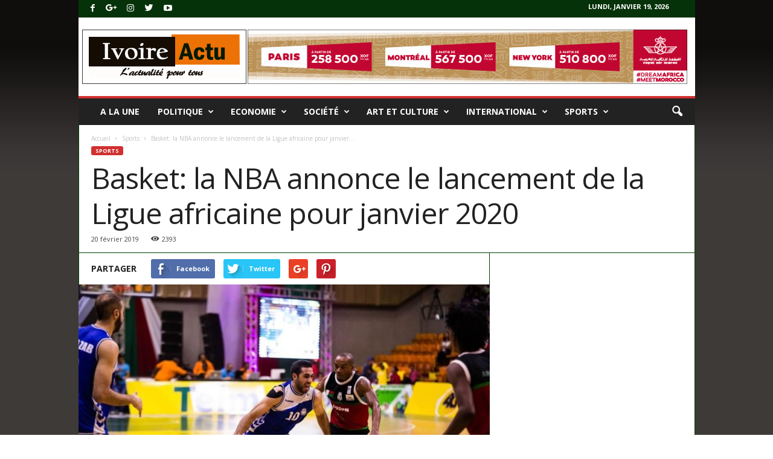

--- FILE ---
content_type: text/html; charset=UTF-8
request_url: https://www.ivoireactu.net/basket-la-nba-annonce-le-lancement-de-la-ligue-africaine-pour-janvier-2020/
body_size: 29770
content:
<!doctype html >
<!--[if IE 8]>    <html class="ie8" lang="fr-FR"> <![endif]-->
<!--[if IE 9]>    <html class="ie9" lang="fr-FR"> <![endif]-->
<!--[if gt IE 8]><!--> <html lang="fr-FR"> <!--<![endif]-->
<head>
    <title>Basket: la NBA annonce le lancement de la Ligue africaine pour janvier 2020 | Actualités ivoiriennes</title>
    <meta charset="UTF-8" />
    <meta name="viewport" content="width=device-width, initial-scale=1.0">
    <link rel="pingback" href="https://www.ivoireactu.net/xmlrpc.php" />
	



<script async src="//pagead2.googlesyndication.com/pagead/js/adsbygoogle.js"></script>
<script>
  (adsbygoogle = window.adsbygoogle || []).push({
    google_ad_client: "ca-pub-1986405391597359",
    enable_page_level_ads: true
  });
</script>
	
	
    <meta name='robots' content='max-image-preview:large' />
<meta property="og:image" content="https://www.ivoireactu.net/wp-content/uploads/2019/02/image.jpg" /><link rel='dns-prefetch' href='//fonts.googleapis.com' />
<link rel="alternate" type="application/rss+xml" title="Actualités ivoiriennes &raquo; Flux" href="https://www.ivoireactu.net/feed/" />
<link rel="alternate" type="application/rss+xml" title="Actualités ivoiriennes &raquo; Flux des commentaires" href="https://www.ivoireactu.net/comments/feed/" />
<link rel="alternate" type="application/rss+xml" title="Actualités ivoiriennes &raquo; Basket: la NBA annonce le lancement de la Ligue africaine pour janvier 2020 Flux des commentaires" href="https://www.ivoireactu.net/basket-la-nba-annonce-le-lancement-de-la-ligue-africaine-pour-janvier-2020/feed/" />
<link rel="alternate" title="oEmbed (JSON)" type="application/json+oembed" href="https://www.ivoireactu.net/wp-json/oembed/1.0/embed?url=https%3A%2F%2Fwww.ivoireactu.net%2Fbasket-la-nba-annonce-le-lancement-de-la-ligue-africaine-pour-janvier-2020%2F" />
<link rel="alternate" title="oEmbed (XML)" type="text/xml+oembed" href="https://www.ivoireactu.net/wp-json/oembed/1.0/embed?url=https%3A%2F%2Fwww.ivoireactu.net%2Fbasket-la-nba-annonce-le-lancement-de-la-ligue-africaine-pour-janvier-2020%2F&#038;format=xml" />
<style id='wp-img-auto-sizes-contain-inline-css' type='text/css'>
img:is([sizes=auto i],[sizes^="auto," i]){contain-intrinsic-size:3000px 1500px}
/*# sourceURL=wp-img-auto-sizes-contain-inline-css */
</style>
<style id='wp-emoji-styles-inline-css' type='text/css'>

	img.wp-smiley, img.emoji {
		display: inline !important;
		border: none !important;
		box-shadow: none !important;
		height: 1em !important;
		width: 1em !important;
		margin: 0 0.07em !important;
		vertical-align: -0.1em !important;
		background: none !important;
		padding: 0 !important;
	}
/*# sourceURL=wp-emoji-styles-inline-css */
</style>
<style id='wp-block-library-inline-css' type='text/css'>
:root{
  --wp-block-synced-color:#7a00df;
  --wp-block-synced-color--rgb:122, 0, 223;
  --wp-bound-block-color:var(--wp-block-synced-color);
  --wp-editor-canvas-background:#ddd;
  --wp-admin-theme-color:#007cba;
  --wp-admin-theme-color--rgb:0, 124, 186;
  --wp-admin-theme-color-darker-10:#006ba1;
  --wp-admin-theme-color-darker-10--rgb:0, 107, 160.5;
  --wp-admin-theme-color-darker-20:#005a87;
  --wp-admin-theme-color-darker-20--rgb:0, 90, 135;
  --wp-admin-border-width-focus:2px;
}
@media (min-resolution:192dpi){
  :root{
    --wp-admin-border-width-focus:1.5px;
  }
}
.wp-element-button{
  cursor:pointer;
}

:root .has-very-light-gray-background-color{
  background-color:#eee;
}
:root .has-very-dark-gray-background-color{
  background-color:#313131;
}
:root .has-very-light-gray-color{
  color:#eee;
}
:root .has-very-dark-gray-color{
  color:#313131;
}
:root .has-vivid-green-cyan-to-vivid-cyan-blue-gradient-background{
  background:linear-gradient(135deg, #00d084, #0693e3);
}
:root .has-purple-crush-gradient-background{
  background:linear-gradient(135deg, #34e2e4, #4721fb 50%, #ab1dfe);
}
:root .has-hazy-dawn-gradient-background{
  background:linear-gradient(135deg, #faaca8, #dad0ec);
}
:root .has-subdued-olive-gradient-background{
  background:linear-gradient(135deg, #fafae1, #67a671);
}
:root .has-atomic-cream-gradient-background{
  background:linear-gradient(135deg, #fdd79a, #004a59);
}
:root .has-nightshade-gradient-background{
  background:linear-gradient(135deg, #330968, #31cdcf);
}
:root .has-midnight-gradient-background{
  background:linear-gradient(135deg, #020381, #2874fc);
}
:root{
  --wp--preset--font-size--normal:16px;
  --wp--preset--font-size--huge:42px;
}

.has-regular-font-size{
  font-size:1em;
}

.has-larger-font-size{
  font-size:2.625em;
}

.has-normal-font-size{
  font-size:var(--wp--preset--font-size--normal);
}

.has-huge-font-size{
  font-size:var(--wp--preset--font-size--huge);
}

.has-text-align-center{
  text-align:center;
}

.has-text-align-left{
  text-align:left;
}

.has-text-align-right{
  text-align:right;
}

.has-fit-text{
  white-space:nowrap !important;
}

#end-resizable-editor-section{
  display:none;
}

.aligncenter{
  clear:both;
}

.items-justified-left{
  justify-content:flex-start;
}

.items-justified-center{
  justify-content:center;
}

.items-justified-right{
  justify-content:flex-end;
}

.items-justified-space-between{
  justify-content:space-between;
}

.screen-reader-text{
  border:0;
  clip-path:inset(50%);
  height:1px;
  margin:-1px;
  overflow:hidden;
  padding:0;
  position:absolute;
  width:1px;
  word-wrap:normal !important;
}

.screen-reader-text:focus{
  background-color:#ddd;
  clip-path:none;
  color:#444;
  display:block;
  font-size:1em;
  height:auto;
  left:5px;
  line-height:normal;
  padding:15px 23px 14px;
  text-decoration:none;
  top:5px;
  width:auto;
  z-index:100000;
}
html :where(.has-border-color){
  border-style:solid;
}

html :where([style*=border-top-color]){
  border-top-style:solid;
}

html :where([style*=border-right-color]){
  border-right-style:solid;
}

html :where([style*=border-bottom-color]){
  border-bottom-style:solid;
}

html :where([style*=border-left-color]){
  border-left-style:solid;
}

html :where([style*=border-width]){
  border-style:solid;
}

html :where([style*=border-top-width]){
  border-top-style:solid;
}

html :where([style*=border-right-width]){
  border-right-style:solid;
}

html :where([style*=border-bottom-width]){
  border-bottom-style:solid;
}

html :where([style*=border-left-width]){
  border-left-style:solid;
}
html :where(img[class*=wp-image-]){
  height:auto;
  max-width:100%;
}
:where(figure){
  margin:0 0 1em;
}

html :where(.is-position-sticky){
  --wp-admin--admin-bar--position-offset:var(--wp-admin--admin-bar--height, 0px);
}

@media screen and (max-width:600px){
  html :where(.is-position-sticky){
    --wp-admin--admin-bar--position-offset:0px;
  }
}

/*# sourceURL=wp-block-library-inline-css */
</style><style id='global-styles-inline-css' type='text/css'>
:root{--wp--preset--aspect-ratio--square: 1;--wp--preset--aspect-ratio--4-3: 4/3;--wp--preset--aspect-ratio--3-4: 3/4;--wp--preset--aspect-ratio--3-2: 3/2;--wp--preset--aspect-ratio--2-3: 2/3;--wp--preset--aspect-ratio--16-9: 16/9;--wp--preset--aspect-ratio--9-16: 9/16;--wp--preset--color--black: #000000;--wp--preset--color--cyan-bluish-gray: #abb8c3;--wp--preset--color--white: #ffffff;--wp--preset--color--pale-pink: #f78da7;--wp--preset--color--vivid-red: #cf2e2e;--wp--preset--color--luminous-vivid-orange: #ff6900;--wp--preset--color--luminous-vivid-amber: #fcb900;--wp--preset--color--light-green-cyan: #7bdcb5;--wp--preset--color--vivid-green-cyan: #00d084;--wp--preset--color--pale-cyan-blue: #8ed1fc;--wp--preset--color--vivid-cyan-blue: #0693e3;--wp--preset--color--vivid-purple: #9b51e0;--wp--preset--gradient--vivid-cyan-blue-to-vivid-purple: linear-gradient(135deg,rgb(6,147,227) 0%,rgb(155,81,224) 100%);--wp--preset--gradient--light-green-cyan-to-vivid-green-cyan: linear-gradient(135deg,rgb(122,220,180) 0%,rgb(0,208,130) 100%);--wp--preset--gradient--luminous-vivid-amber-to-luminous-vivid-orange: linear-gradient(135deg,rgb(252,185,0) 0%,rgb(255,105,0) 100%);--wp--preset--gradient--luminous-vivid-orange-to-vivid-red: linear-gradient(135deg,rgb(255,105,0) 0%,rgb(207,46,46) 100%);--wp--preset--gradient--very-light-gray-to-cyan-bluish-gray: linear-gradient(135deg,rgb(238,238,238) 0%,rgb(169,184,195) 100%);--wp--preset--gradient--cool-to-warm-spectrum: linear-gradient(135deg,rgb(74,234,220) 0%,rgb(151,120,209) 20%,rgb(207,42,186) 40%,rgb(238,44,130) 60%,rgb(251,105,98) 80%,rgb(254,248,76) 100%);--wp--preset--gradient--blush-light-purple: linear-gradient(135deg,rgb(255,206,236) 0%,rgb(152,150,240) 100%);--wp--preset--gradient--blush-bordeaux: linear-gradient(135deg,rgb(254,205,165) 0%,rgb(254,45,45) 50%,rgb(107,0,62) 100%);--wp--preset--gradient--luminous-dusk: linear-gradient(135deg,rgb(255,203,112) 0%,rgb(199,81,192) 50%,rgb(65,88,208) 100%);--wp--preset--gradient--pale-ocean: linear-gradient(135deg,rgb(255,245,203) 0%,rgb(182,227,212) 50%,rgb(51,167,181) 100%);--wp--preset--gradient--electric-grass: linear-gradient(135deg,rgb(202,248,128) 0%,rgb(113,206,126) 100%);--wp--preset--gradient--midnight: linear-gradient(135deg,rgb(2,3,129) 0%,rgb(40,116,252) 100%);--wp--preset--font-size--small: 13px;--wp--preset--font-size--medium: 20px;--wp--preset--font-size--large: 36px;--wp--preset--font-size--x-large: 42px;--wp--preset--spacing--20: 0.44rem;--wp--preset--spacing--30: 0.67rem;--wp--preset--spacing--40: 1rem;--wp--preset--spacing--50: 1.5rem;--wp--preset--spacing--60: 2.25rem;--wp--preset--spacing--70: 3.38rem;--wp--preset--spacing--80: 5.06rem;--wp--preset--shadow--natural: 6px 6px 9px rgba(0, 0, 0, 0.2);--wp--preset--shadow--deep: 12px 12px 50px rgba(0, 0, 0, 0.4);--wp--preset--shadow--sharp: 6px 6px 0px rgba(0, 0, 0, 0.2);--wp--preset--shadow--outlined: 6px 6px 0px -3px rgb(255, 255, 255), 6px 6px rgb(0, 0, 0);--wp--preset--shadow--crisp: 6px 6px 0px rgb(0, 0, 0);}:where(.is-layout-flex){gap: 0.5em;}:where(.is-layout-grid){gap: 0.5em;}body .is-layout-flex{display: flex;}.is-layout-flex{flex-wrap: wrap;align-items: center;}.is-layout-flex > :is(*, div){margin: 0;}body .is-layout-grid{display: grid;}.is-layout-grid > :is(*, div){margin: 0;}:where(.wp-block-columns.is-layout-flex){gap: 2em;}:where(.wp-block-columns.is-layout-grid){gap: 2em;}:where(.wp-block-post-template.is-layout-flex){gap: 1.25em;}:where(.wp-block-post-template.is-layout-grid){gap: 1.25em;}.has-black-color{color: var(--wp--preset--color--black) !important;}.has-cyan-bluish-gray-color{color: var(--wp--preset--color--cyan-bluish-gray) !important;}.has-white-color{color: var(--wp--preset--color--white) !important;}.has-pale-pink-color{color: var(--wp--preset--color--pale-pink) !important;}.has-vivid-red-color{color: var(--wp--preset--color--vivid-red) !important;}.has-luminous-vivid-orange-color{color: var(--wp--preset--color--luminous-vivid-orange) !important;}.has-luminous-vivid-amber-color{color: var(--wp--preset--color--luminous-vivid-amber) !important;}.has-light-green-cyan-color{color: var(--wp--preset--color--light-green-cyan) !important;}.has-vivid-green-cyan-color{color: var(--wp--preset--color--vivid-green-cyan) !important;}.has-pale-cyan-blue-color{color: var(--wp--preset--color--pale-cyan-blue) !important;}.has-vivid-cyan-blue-color{color: var(--wp--preset--color--vivid-cyan-blue) !important;}.has-vivid-purple-color{color: var(--wp--preset--color--vivid-purple) !important;}.has-black-background-color{background-color: var(--wp--preset--color--black) !important;}.has-cyan-bluish-gray-background-color{background-color: var(--wp--preset--color--cyan-bluish-gray) !important;}.has-white-background-color{background-color: var(--wp--preset--color--white) !important;}.has-pale-pink-background-color{background-color: var(--wp--preset--color--pale-pink) !important;}.has-vivid-red-background-color{background-color: var(--wp--preset--color--vivid-red) !important;}.has-luminous-vivid-orange-background-color{background-color: var(--wp--preset--color--luminous-vivid-orange) !important;}.has-luminous-vivid-amber-background-color{background-color: var(--wp--preset--color--luminous-vivid-amber) !important;}.has-light-green-cyan-background-color{background-color: var(--wp--preset--color--light-green-cyan) !important;}.has-vivid-green-cyan-background-color{background-color: var(--wp--preset--color--vivid-green-cyan) !important;}.has-pale-cyan-blue-background-color{background-color: var(--wp--preset--color--pale-cyan-blue) !important;}.has-vivid-cyan-blue-background-color{background-color: var(--wp--preset--color--vivid-cyan-blue) !important;}.has-vivid-purple-background-color{background-color: var(--wp--preset--color--vivid-purple) !important;}.has-black-border-color{border-color: var(--wp--preset--color--black) !important;}.has-cyan-bluish-gray-border-color{border-color: var(--wp--preset--color--cyan-bluish-gray) !important;}.has-white-border-color{border-color: var(--wp--preset--color--white) !important;}.has-pale-pink-border-color{border-color: var(--wp--preset--color--pale-pink) !important;}.has-vivid-red-border-color{border-color: var(--wp--preset--color--vivid-red) !important;}.has-luminous-vivid-orange-border-color{border-color: var(--wp--preset--color--luminous-vivid-orange) !important;}.has-luminous-vivid-amber-border-color{border-color: var(--wp--preset--color--luminous-vivid-amber) !important;}.has-light-green-cyan-border-color{border-color: var(--wp--preset--color--light-green-cyan) !important;}.has-vivid-green-cyan-border-color{border-color: var(--wp--preset--color--vivid-green-cyan) !important;}.has-pale-cyan-blue-border-color{border-color: var(--wp--preset--color--pale-cyan-blue) !important;}.has-vivid-cyan-blue-border-color{border-color: var(--wp--preset--color--vivid-cyan-blue) !important;}.has-vivid-purple-border-color{border-color: var(--wp--preset--color--vivid-purple) !important;}.has-vivid-cyan-blue-to-vivid-purple-gradient-background{background: var(--wp--preset--gradient--vivid-cyan-blue-to-vivid-purple) !important;}.has-light-green-cyan-to-vivid-green-cyan-gradient-background{background: var(--wp--preset--gradient--light-green-cyan-to-vivid-green-cyan) !important;}.has-luminous-vivid-amber-to-luminous-vivid-orange-gradient-background{background: var(--wp--preset--gradient--luminous-vivid-amber-to-luminous-vivid-orange) !important;}.has-luminous-vivid-orange-to-vivid-red-gradient-background{background: var(--wp--preset--gradient--luminous-vivid-orange-to-vivid-red) !important;}.has-very-light-gray-to-cyan-bluish-gray-gradient-background{background: var(--wp--preset--gradient--very-light-gray-to-cyan-bluish-gray) !important;}.has-cool-to-warm-spectrum-gradient-background{background: var(--wp--preset--gradient--cool-to-warm-spectrum) !important;}.has-blush-light-purple-gradient-background{background: var(--wp--preset--gradient--blush-light-purple) !important;}.has-blush-bordeaux-gradient-background{background: var(--wp--preset--gradient--blush-bordeaux) !important;}.has-luminous-dusk-gradient-background{background: var(--wp--preset--gradient--luminous-dusk) !important;}.has-pale-ocean-gradient-background{background: var(--wp--preset--gradient--pale-ocean) !important;}.has-electric-grass-gradient-background{background: var(--wp--preset--gradient--electric-grass) !important;}.has-midnight-gradient-background{background: var(--wp--preset--gradient--midnight) !important;}.has-small-font-size{font-size: var(--wp--preset--font-size--small) !important;}.has-medium-font-size{font-size: var(--wp--preset--font-size--medium) !important;}.has-large-font-size{font-size: var(--wp--preset--font-size--large) !important;}.has-x-large-font-size{font-size: var(--wp--preset--font-size--x-large) !important;}
/*# sourceURL=global-styles-inline-css */
</style>
<style id='core-block-supports-inline-css' type='text/css'>
/**
 * Core styles: block-supports
 */

/*# sourceURL=core-block-supports-inline-css */
</style>

<style id='classic-theme-styles-inline-css' type='text/css'>
/**
 * These rules are needed for backwards compatibility.
 * They should match the button element rules in the base theme.json file.
 */
.wp-block-button__link {
	color: #ffffff;
	background-color: #32373c;
	border-radius: 9999px; /* 100% causes an oval, but any explicit but really high value retains the pill shape. */

	/* This needs a low specificity so it won't override the rules from the button element if defined in theme.json. */
	box-shadow: none;
	text-decoration: none;

	/* The extra 2px are added to size solids the same as the outline versions.*/
	padding: calc(0.667em + 2px) calc(1.333em + 2px);

	font-size: 1.125em;
}

.wp-block-file__button {
	background: #32373c;
	color: #ffffff;
	text-decoration: none;
}

/*# sourceURL=/wp-includes/css/classic-themes.css */
</style>
<link rel='stylesheet' id='rs-plugin-settings-css' href='https://www.ivoireactu.net/wp-content/plugins/revslider/public/assets/css/settings.css?ver=5.4.6.2' type='text/css' media='all' />
<style id='rs-plugin-settings-inline-css' type='text/css'>
#rs-demo-id {}
/*# sourceURL=rs-plugin-settings-inline-css */
</style>
<link rel='stylesheet' id='google-fonts-style-css' href='https://fonts.googleapis.com/css?family=Open+Sans%3A300%2C400%2C600%2C700%7CRoboto+Condensed%3A300%2C300italic%2C400%2C400italic%2C700%2C700italic&#038;ver=4.2' type='text/css' media='all' />
<link rel='stylesheet' id='js_composer_front-css' href='https://www.ivoireactu.net/wp-content/plugins/js_composer/assets/css/js_composer.min.css?ver=5.4.4' type='text/css' media='all' />
<link rel='stylesheet' id='td-theme-css' href='https://www.ivoireactu.net/wp-content/themes/Newsmag/style.css?ver=4.2' type='text/css' media='all' />
<link rel='stylesheet' id='td-theme-demo-style-css' href='https://www.ivoireactu.net/wp-content/themes/Newsmag/includes/demos/sport/demo_style.css?ver=4.2' type='text/css' media='all' />
<script type="text/javascript" src="https://www.ivoireactu.net/wp-includes/js/jquery/jquery.js?ver=3.7.1" id="jquery-core-js"></script>
<script type="text/javascript" src="https://www.ivoireactu.net/wp-includes/js/jquery/jquery-migrate.js?ver=3.4.1" id="jquery-migrate-js"></script>
<script type="text/javascript" src="https://www.ivoireactu.net/wp-content/plugins/revslider/public/assets/js/jquery.themepunch.tools.min.js?ver=5.4.6.2" id="tp-tools-js"></script>
<script type="text/javascript" src="https://www.ivoireactu.net/wp-content/plugins/revslider/public/assets/js/jquery.themepunch.revolution.min.js?ver=5.4.6.2" id="revmin-js"></script>
<link rel="https://api.w.org/" href="https://www.ivoireactu.net/wp-json/" /><link rel="alternate" title="JSON" type="application/json" href="https://www.ivoireactu.net/wp-json/wp/v2/posts/1923" /><link rel="EditURI" type="application/rsd+xml" title="RSD" href="https://www.ivoireactu.net/xmlrpc.php?rsd" />
<meta name="generator" content="WordPress 6.9" />
<link rel="canonical" href="https://www.ivoireactu.net/basket-la-nba-annonce-le-lancement-de-la-ligue-africaine-pour-janvier-2020/" />
<link rel='shortlink' href='https://www.ivoireactu.net/?p=1923' />
<!--[if lt IE 9]><script src="https://html5shim.googlecode.com/svn/trunk/html5.js"></script><![endif]-->
    <meta name="generator" content="Powered by WPBakery Page Builder - drag and drop page builder for WordPress."/>
<!--[if lte IE 9]><link rel="stylesheet" type="text/css" href="https://www.ivoireactu.net/wp-content/plugins/js_composer/assets/css/vc_lte_ie9.min.css" media="screen"><![endif]--><meta name="generator" content="Powered by Slider Revolution 5.4.6.2 - responsive, Mobile-Friendly Slider Plugin for WordPress with comfortable drag and drop interface." />

<!-- JS generated by theme -->

<script>
    
    

	    var tdBlocksArray = []; //here we store all the items for the current page

	    //td_block class - each ajax block uses a object of this class for requests
	    function tdBlock() {
		    this.id = '';
		    this.block_type = 1; //block type id (1-234 etc)
		    this.atts = '';
		    this.td_column_number = '';
		    this.td_current_page = 1; //
		    this.post_count = 0; //from wp
		    this.found_posts = 0; //from wp
		    this.max_num_pages = 0; //from wp
		    this.td_filter_value = ''; //current live filter value
		    this.is_ajax_running = false;
		    this.td_user_action = ''; // load more or infinite loader (used by the animation)
		    this.header_color = '';
		    this.ajax_pagination_infinite_stop = ''; //show load more at page x
	    }


        // td_js_generator - mini detector
        (function(){
            var htmlTag = document.getElementsByTagName("html")[0];

            if ( navigator.userAgent.indexOf("MSIE 10.0") > -1 ) {
                htmlTag.className += ' ie10';
            }

            if ( !!navigator.userAgent.match(/Trident.*rv\:11\./) ) {
                htmlTag.className += ' ie11';
            }

            if ( /(iPad|iPhone|iPod)/g.test(navigator.userAgent) ) {
                htmlTag.className += ' td-md-is-ios';
            }

            var user_agent = navigator.userAgent.toLowerCase();
            if ( user_agent.indexOf("android") > -1 ) {
                htmlTag.className += ' td-md-is-android';
            }

            if ( -1 !== navigator.userAgent.indexOf('Mac OS X')  ) {
                htmlTag.className += ' td-md-is-os-x';
            }

            if ( /chrom(e|ium)/.test(navigator.userAgent.toLowerCase()) ) {
               htmlTag.className += ' td-md-is-chrome';
            }

            if ( -1 !== navigator.userAgent.indexOf('Firefox') ) {
                htmlTag.className += ' td-md-is-firefox';
            }

            if ( -1 !== navigator.userAgent.indexOf('Safari') && -1 === navigator.userAgent.indexOf('Chrome') ) {
                htmlTag.className += ' td-md-is-safari';
            }

            if( -1 !== navigator.userAgent.indexOf('IEMobile') ){
                htmlTag.className += ' td-md-is-iemobile';
            }

        })();




        var tdLocalCache = {};

        ( function () {
            "use strict";

            tdLocalCache = {
                data: {},
                remove: function (resource_id) {
                    delete tdLocalCache.data[resource_id];
                },
                exist: function (resource_id) {
                    return tdLocalCache.data.hasOwnProperty(resource_id) && tdLocalCache.data[resource_id] !== null;
                },
                get: function (resource_id) {
                    return tdLocalCache.data[resource_id];
                },
                set: function (resource_id, cachedData) {
                    tdLocalCache.remove(resource_id);
                    tdLocalCache.data[resource_id] = cachedData;
                }
            };
        })();

    
    
var td_viewport_interval_list=[{"limitBottom":767,"sidebarWidth":251},{"limitBottom":1023,"sidebarWidth":339}];
var td_animation_stack_effect="type0";
var tds_animation_stack=true;
var td_animation_stack_specific_selectors=".entry-thumb, img";
var td_animation_stack_general_selectors=".td-animation-stack img, .post img";
var td_ajax_url="https:\/\/www.ivoireactu.net\/wp-admin\/admin-ajax.php?td_theme_name=Newsmag&v=4.2";
var td_get_template_directory_uri="https:\/\/www.ivoireactu.net\/wp-content\/themes\/Newsmag";
var tds_snap_menu="smart_snap_always";
var tds_logo_on_sticky="";
var tds_header_style="";
var td_please_wait="Please wait...";
var td_email_user_pass_incorrect="User or password incorrect!";
var td_email_user_incorrect="Email or username incorrect!";
var td_email_incorrect="Email incorrect!";
var tds_more_articles_on_post_enable="";
var tds_more_articles_on_post_time_to_wait="";
var tds_more_articles_on_post_pages_distance_from_top=0;
var tds_theme_color_site_wide="#d13030";
var tds_smart_sidebar="enabled";
var tdThemeName="Newsmag";
var td_magnific_popup_translation_tPrev="Previous (Left arrow key)";
var td_magnific_popup_translation_tNext="Next (Right arrow key)";
var td_magnific_popup_translation_tCounter="%curr% of %total%";
var td_magnific_popup_translation_ajax_tError="The content from %url% could not be loaded.";
var td_magnific_popup_translation_image_tError="The image #%curr% could not be loaded.";
var tdDateNamesI18n={"month_names":["janvier","f\u00e9vrier","mars","avril","mai","juin","juillet","ao\u00fbt","septembre","octobre","novembre","d\u00e9cembre"],"month_names_short":["Jan","F\u00e9v","Mar","Avr","Mai","Juin","Juil","Ao\u00fbt","Sep","Oct","Nov","D\u00e9c"],"day_names":["dimanche","lundi","mardi","mercredi","jeudi","vendredi","samedi"],"day_names_short":["dim","lun","mar","mer","jeu","ven","sam"]};
var td_ad_background_click_link="";
var td_ad_background_click_target="_blank";
</script>

<script type="application/ld+json">
                        {
                            "@context": "http://schema.org",
                            "@type": "BreadcrumbList",
                            "itemListElement": [{
                            "@type": "ListItem",
                            "position": 1,
                                "item": {
                                "@type": "WebSite",
                                "@id": "https://www.ivoireactu.net/",
                                "name": "Accueil"                                               
                            }
                        },{
                            "@type": "ListItem",
                            "position": 2,
                                "item": {
                                "@type": "WebPage",
                                "@id": "https://www.ivoireactu.net/category/sports/",
                                "name": "Sports"
                            }
                        },{
                            "@type": "ListItem",
                            "position": 3,
                                "item": {
                                "@type": "WebPage",
                                "@id": "https://www.ivoireactu.net/basket-la-nba-annonce-le-lancement-de-la-ligue-africaine-pour-janvier-2020/",
                                "name": "Basket: la NBA annonce le lancement de la Ligue africaine pour janvier..."                                
                            }
                        }    ]
                        }
                       </script><script type="text/javascript">function setREVStartSize(e){
				try{ var i=jQuery(window).width(),t=9999,r=0,n=0,l=0,f=0,s=0,h=0;					
					if(e.responsiveLevels&&(jQuery.each(e.responsiveLevels,function(e,f){f>i&&(t=r=f,l=e),i>f&&f>r&&(r=f,n=e)}),t>r&&(l=n)),f=e.gridheight[l]||e.gridheight[0]||e.gridheight,s=e.gridwidth[l]||e.gridwidth[0]||e.gridwidth,h=i/s,h=h>1?1:h,f=Math.round(h*f),"fullscreen"==e.sliderLayout){var u=(e.c.width(),jQuery(window).height());if(void 0!=e.fullScreenOffsetContainer){var c=e.fullScreenOffsetContainer.split(",");if (c) jQuery.each(c,function(e,i){u=jQuery(i).length>0?u-jQuery(i).outerHeight(!0):u}),e.fullScreenOffset.split("%").length>1&&void 0!=e.fullScreenOffset&&e.fullScreenOffset.length>0?u-=jQuery(window).height()*parseInt(e.fullScreenOffset,0)/100:void 0!=e.fullScreenOffset&&e.fullScreenOffset.length>0&&(u-=parseInt(e.fullScreenOffset,0))}f=u}else void 0!=e.minHeight&&f<e.minHeight&&(f=e.minHeight);e.c.closest(".rev_slider_wrapper").css({height:f})					
				}catch(d){console.log("Failure at Presize of Slider:"+d)}
			};</script>
<noscript><style type="text/css"> .wpb_animate_when_almost_visible { opacity: 1; }</style></noscript></head>

<body class="wp-singular post-template-default single single-post postid-1923 single-format-standard wp-theme-Newsmag basket-la-nba-annonce-le-lancement-de-la-ligue-africaine-pour-janvier-2020 global-block-template-1 td-newsmag-sport single_template_3 wpb-js-composer js-comp-ver-5.4.4 vc_responsive td-animation-stack-type0 td-boxed-layout" itemscope="itemscope" itemtype="https://schema.org/WebPage">

        <div class="td-scroll-up"><i class="td-icon-menu-up"></i></div>

    <div class="td-menu-background"></div>
<div id="td-mobile-nav">
    <div class="td-mobile-container">
        <!-- mobile menu top section -->
        <div class="td-menu-socials-wrap">
            <!-- socials -->
            <div class="td-menu-socials">
                
        <span class="td-social-icon-wrap">
            <a target="_blank" href="https://www.facebook.com/TagDiv/" title="Facebook">
                <i class="td-icon-font td-icon-facebook"></i>
            </a>
        </span>
        <span class="td-social-icon-wrap">
            <a target="_blank" href="https://plus.google.com/+tagdivThemes" title="Google+">
                <i class="td-icon-font td-icon-googleplus"></i>
            </a>
        </span>
        <span class="td-social-icon-wrap">
            <a target="_blank" href="https://www.instagram.com/tagdiv/" title="Instagram">
                <i class="td-icon-font td-icon-instagram"></i>
            </a>
        </span>
        <span class="td-social-icon-wrap">
            <a target="_blank" href="https://twitter.com/tagdivofficial" title="Twitter">
                <i class="td-icon-font td-icon-twitter"></i>
            </a>
        </span>
        <span class="td-social-icon-wrap">
            <a target="_blank" href="https://www.youtube.com/user/tagdiv" title="Youtube">
                <i class="td-icon-font td-icon-youtube"></i>
            </a>
        </span>            </div>
            <!-- close button -->
            <div class="td-mobile-close">
                <a href="#"><i class="td-icon-close-mobile"></i></a>
            </div>
        </div>

        <!-- login section -->
        
        <!-- menu section -->
        <div class="td-mobile-content">
            <div class="menu-td-demo-header-menu-container"><ul id="menu-td-demo-header-menu" class="td-mobile-main-menu"><li id="menu-item-279" class="menu-item menu-item-type-post_type menu-item-object-page menu-item-home menu-item-first menu-item-279"><a href="https://www.ivoireactu.net/">A la une</a></li>
<li id="menu-item-351" class="menu-item menu-item-type-taxonomy menu-item-object-category menu-item-has-children menu-item-351"><a href="https://www.ivoireactu.net/category/politique/">Politique<i class="td-icon-menu-right td-element-after"></i></a>
<ul class="sub-menu">
	<li id="menu-item-0" class="menu-item-0"><a href="https://www.ivoireactu.net/category/politique/tribune/">Tribune</a></li>
</ul>
</li>
<li id="menu-item-347" class="menu-item menu-item-type-taxonomy menu-item-object-category menu-item-has-children menu-item-347"><a href="https://www.ivoireactu.net/category/economie/">Economie<i class="td-icon-menu-right td-element-after"></i></a>
<ul class="sub-menu">
	<li class="menu-item-0"><a href="https://www.ivoireactu.net/category/economie/publi-reportage/">Publi-reportage</a></li>
</ul>
</li>
<li id="menu-item-352" class="menu-item menu-item-type-taxonomy menu-item-object-category menu-item-352"><a href="https://www.ivoireactu.net/category/societe/">Société</a></li>
<li id="menu-item-349" class="menu-item menu-item-type-taxonomy menu-item-object-category menu-item-349"><a href="https://www.ivoireactu.net/category/art-culture/">Art et culture</a></li>
<li id="menu-item-350" class="menu-item menu-item-type-taxonomy menu-item-object-category menu-item-350"><a href="https://www.ivoireactu.net/category/international/">International</a></li>
<li id="menu-item-348" class="menu-item menu-item-type-taxonomy menu-item-object-category current-post-ancestor current-menu-parent current-post-parent menu-item-has-children menu-item-348"><a href="https://www.ivoireactu.net/category/sports/">Sports<i class="td-icon-menu-right td-element-after"></i></a>
<ul class="sub-menu">
	<li id="menu-item-508" class="menu-item menu-item-type-taxonomy menu-item-object-category menu-item-508"><a href="https://www.ivoireactu.net/category/sports/football/">Football</a></li>
	<li id="menu-item-506" class="menu-item menu-item-type-taxonomy menu-item-object-category menu-item-506"><a href="https://www.ivoireactu.net/category/sports/art-martiaux/">Arts/martiaux</a></li>
	<li id="menu-item-507" class="menu-item menu-item-type-taxonomy menu-item-object-category menu-item-507"><a href="https://www.ivoireactu.net/category/sports/basketball/">Basketball</a></li>
	<li id="menu-item-509" class="menu-item menu-item-type-taxonomy menu-item-object-category menu-item-509"><a href="https://www.ivoireactu.net/category/sports/tennis/">Tennis</a></li>
</ul>
</li>
</ul></div>        </div>
    </div>

    <!-- register/login section -->
    </div>    <div class="td-search-background"></div>
<div class="td-search-wrap-mob">
	<div class="td-drop-down-search" aria-labelledby="td-header-search-button">
		<form method="get" class="td-search-form" action="https://www.ivoireactu.net/">
			<!-- close button -->
			<div class="td-search-close">
				<a href="#"><i class="td-icon-close-mobile"></i></a>
			</div>
			<div role="search" class="td-search-input">
				<span>Search</span>
				<input id="td-header-search-mob" type="text" value="" name="s" autocomplete="off" />
			</div>
		</form>
		<div id="td-aj-search-mob"></div>
	</div>
</div>

    <div id="td-outer-wrap">
    
        <div class="td-outer-container">
        
            <!--
Header style 1
-->

<div class="td-header-container td-header-wrap td-header-style-1">
    <div class="td-header-row td-header-top-menu">
        
    <div class="td-top-bar-container top-bar-style-2">
            <div class="td-header-sp-top-widget">
        
        <span class="td-social-icon-wrap">
            <a target="_blank" href="https://www.facebook.com/TagDiv/" title="Facebook">
                <i class="td-icon-font td-icon-facebook"></i>
            </a>
        </span>
        <span class="td-social-icon-wrap">
            <a target="_blank" href="https://plus.google.com/+tagdivThemes" title="Google+">
                <i class="td-icon-font td-icon-googleplus"></i>
            </a>
        </span>
        <span class="td-social-icon-wrap">
            <a target="_blank" href="https://www.instagram.com/tagdiv/" title="Instagram">
                <i class="td-icon-font td-icon-instagram"></i>
            </a>
        </span>
        <span class="td-social-icon-wrap">
            <a target="_blank" href="https://twitter.com/tagdivofficial" title="Twitter">
                <i class="td-icon-font td-icon-twitter"></i>
            </a>
        </span>
        <span class="td-social-icon-wrap">
            <a target="_blank" href="https://www.youtube.com/user/tagdiv" title="Youtube">
                <i class="td-icon-font td-icon-youtube"></i>
            </a>
        </span>    </div>
            <div class="td-header-sp-top-menu">

            <div class="td_data_time">
            <div >

                lundi, janvier 19, 2026
            </div>
        </div>
    </div>    </div>

<!-- LOGIN MODAL -->
    </div>

    <div class="td-header-row td-header-header">
        <div class="td-header-sp-logo">
                    <a class="td-main-logo" href="https://www.ivoireactu.net/">
            <img class="td-retina-data" data-retina="https://www.ivoireactu.net/wp-content/uploads/2018/10/logo-ivoire.png" src="https://www.ivoireactu.net/wp-content/uploads/2018/10/logo-ivoire.png" alt=""/>
            <span class="td-visual-hidden">Actualités ivoiriennes</span>
        </a>
            </div>
        <div class="td-header-sp-rec">
            
<div class="td-header-ad-wrap  td-ad-m td-ad-tp td-ad-p">
    <div class="td-a-rec td-a-rec-id-header  td_uid_1_696e57a4ce482_rand td_block_template_1"><div class="td-all-devices">
  <a href="https://www.royalairmaroc.com/ci-fr" target="_blank" rel="noopener noreferrer">
    <img src="https://www.ivoireactu.net/wp-content/uploads/2025/09/RAM_Bann_ABJ_728x90px.jpg" width="728" height="90" alt="Royal Air Maroc" />
  </a>
</div>



</div>

</div>        </div>
    </div>

    <div class="td-header-menu-wrap">
        <div class="td-header-row td-header-border td-header-main-menu">
            <div id="td-header-menu" role="navigation">
    <div id="td-top-mobile-toggle"><a href="#"><i class="td-icon-font td-icon-mobile"></i></a></div>
    <div class="td-main-menu-logo td-logo-in-header">
            <a  class="td-main-logo" href="https://www.ivoireactu.net/">
        <img class="td-retina-data" data-retina="https://www.ivoireactu.net/wp-content/uploads/2018/10/logo-ivoire.png" src="https://www.ivoireactu.net/wp-content/uploads/2018/10/logo-ivoire.png" alt=""/>
    </a>
        </div>
    <div class="menu-td-demo-header-menu-container"><ul id="menu-td-demo-header-menu-1" class="sf-menu"><li class="menu-item menu-item-type-post_type menu-item-object-page menu-item-home menu-item-first td-menu-item td-normal-menu menu-item-279"><a href="https://www.ivoireactu.net/">A la une</a></li>
<li class="menu-item menu-item-type-taxonomy menu-item-object-category td-menu-item td-mega-menu menu-item-351"><a href="https://www.ivoireactu.net/category/politique/">Politique</a>
<ul class="sub-menu">
	<li class="menu-item-0"><div class="td-container-border"><div class="td-mega-grid"><script>var block_td_uid_2_696e57a4cf4ba = new tdBlock();
block_td_uid_2_696e57a4cf4ba.id = "td_uid_2_696e57a4cf4ba";
block_td_uid_2_696e57a4cf4ba.atts = '{"limit":"5","sort":"","post_ids":"","tag_slug":"","autors_id":"","installed_post_types":"","category_id":"45","category_ids":"","custom_title":"","custom_url":"","show_child_cat":5,"sub_cat_ajax":"","ajax_pagination":"next_prev","header_color":"","header_text_color":"","ajax_pagination_infinite_stop":"","td_column_number":3,"td_ajax_preloading":"preload","td_ajax_filter_type":"td_category_ids_filter","td_ajax_filter_ids":"","td_filter_default_txt":"Tous","color_preset":"","border_top":"","class":"td_uid_2_696e57a4cf4ba_rand","el_class":"","offset":"","css":"","tdc_css":"","tdc_css_class":"td_uid_2_696e57a4cf4ba_rand","tdc_css_class_style":"td_uid_2_696e57a4cf4ba_rand_style","live_filter":"","live_filter_cur_post_id":"","live_filter_cur_post_author":"","block_template_id":""}';
block_td_uid_2_696e57a4cf4ba.td_column_number = "3";
block_td_uid_2_696e57a4cf4ba.block_type = "td_block_mega_menu";
block_td_uid_2_696e57a4cf4ba.post_count = "5";
block_td_uid_2_696e57a4cf4ba.found_posts = "1202";
block_td_uid_2_696e57a4cf4ba.header_color = "";
block_td_uid_2_696e57a4cf4ba.ajax_pagination_infinite_stop = "";
block_td_uid_2_696e57a4cf4ba.max_num_pages = "241";
tdBlocksArray.push(block_td_uid_2_696e57a4cf4ba);
</script>            <script>
                var tmpObj = JSON.parse(JSON.stringify(block_td_uid_2_696e57a4cf4ba));
                tmpObj.is_ajax_running = true;
                var currentBlockObjSignature = JSON.stringify(tmpObj);
                tdLocalCache.set(currentBlockObjSignature, JSON.stringify({"td_data":"<div class=\"td-mega-row\"><div class=\"td-mega-span\">\n        <div class=\"td_module_mega_menu td_mod_mega_menu\">\n            <div class=\"td-module-image\">\n                <div class=\"td-module-thumb\"><a href=\"https:\/\/www.ivoireactu.net\/mbengue-soro-ngologninhe-mamadou-appelle-a-mettre-balle-a-terre\/\" rel=\"bookmark\" title=\"M&rsquo;Bengu\u00e9: Soro N&rsquo;Gologninh\u00e9 Mamadou appelle \u00e0 mettre balle \u00e0 terre\"><img width=\"180\" height=\"135\" class=\"entry-thumb\" src=\"https:\/\/www.ivoireactu.net\/wp-content\/uploads\/2026\/01\/Soro-180x135.jpg\" srcset=\"https:\/\/www.ivoireactu.net\/wp-content\/uploads\/2026\/01\/Soro-180x135.jpg 180w, https:\/\/www.ivoireactu.net\/wp-content\/uploads\/2026\/01\/Soro-80x60.jpg 80w, https:\/\/www.ivoireactu.net\/wp-content\/uploads\/2026\/01\/Soro-100x75.jpg 100w, https:\/\/www.ivoireactu.net\/wp-content\/uploads\/2026\/01\/Soro-238x178.jpg 238w\" sizes=\"(max-width: 180px) 100vw, 180px\" alt=\"\" title=\"M&rsquo;Bengu\u00e9: Soro N&rsquo;Gologninh\u00e9 Mamadou appelle \u00e0 mettre balle \u00e0 terre\"\/><\/a><\/div>                <a href=\"https:\/\/www.ivoireactu.net\/category\/politique\/\" class=\"td-post-category\">Politique<\/a>            <\/div>\n\n            <div class=\"item-details\">\n                <h3 class=\"entry-title td-module-title\"><a href=\"https:\/\/www.ivoireactu.net\/mbengue-soro-ngologninhe-mamadou-appelle-a-mettre-balle-a-terre\/\" rel=\"bookmark\" title=\"M&rsquo;Bengu\u00e9: Soro N&rsquo;Gologninh\u00e9 Mamadou appelle \u00e0 mettre balle \u00e0 terre\">M&rsquo;Bengu\u00e9: Soro N&rsquo;Gologninh\u00e9 Mamadou appelle \u00e0 mettre balle \u00e0 terre<\/a><\/h3>            <\/div>\n        <\/div>\n        <\/div><div class=\"td-mega-span\">\n        <div class=\"td_module_mega_menu td_mod_mega_menu\">\n            <div class=\"td-module-image\">\n                <div class=\"td-module-thumb\"><a href=\"https:\/\/www.ivoireactu.net\/cote-divoire-le-ppa-ci-dement-une-presumee-entree-au-prochain-gouvernement-communique\/\" rel=\"bookmark\" title=\"C\u00f4te d&rsquo;Ivoire: Le Ppa-ci explique ses propos sur une pr\u00e9sum\u00e9e entr\u00e9e au prochain gouvernement (communiqu\u00e9)\"><img width=\"180\" height=\"135\" class=\"entry-thumb\" src=\"https:\/\/www.ivoireactu.net\/wp-content\/uploads\/2026\/01\/FB_IMG_1768764891163-180x135.jpg\" srcset=\"https:\/\/www.ivoireactu.net\/wp-content\/uploads\/2026\/01\/FB_IMG_1768764891163-180x135.jpg 180w, https:\/\/www.ivoireactu.net\/wp-content\/uploads\/2026\/01\/FB_IMG_1768764891163-80x60.jpg 80w, https:\/\/www.ivoireactu.net\/wp-content\/uploads\/2026\/01\/FB_IMG_1768764891163-100x75.jpg 100w, https:\/\/www.ivoireactu.net\/wp-content\/uploads\/2026\/01\/FB_IMG_1768764891163-238x178.jpg 238w\" sizes=\"(max-width: 180px) 100vw, 180px\" alt=\"\" title=\"C\u00f4te d&rsquo;Ivoire: Le Ppa-ci explique ses propos sur une pr\u00e9sum\u00e9e entr\u00e9e au prochain gouvernement (communiqu\u00e9)\"\/><\/a><\/div>                <a href=\"https:\/\/www.ivoireactu.net\/category\/politique\/\" class=\"td-post-category\">Politique<\/a>            <\/div>\n\n            <div class=\"item-details\">\n                <h3 class=\"entry-title td-module-title\"><a href=\"https:\/\/www.ivoireactu.net\/cote-divoire-le-ppa-ci-dement-une-presumee-entree-au-prochain-gouvernement-communique\/\" rel=\"bookmark\" title=\"C\u00f4te d&rsquo;Ivoire: Le Ppa-ci explique ses propos sur une pr\u00e9sum\u00e9e entr\u00e9e au prochain gouvernement (communiqu\u00e9)\">C\u00f4te d&rsquo;Ivoire: Le Ppa-ci explique ses propos sur une pr\u00e9sum\u00e9e entr\u00e9e au prochain gouvernement (communiqu\u00e9)<\/a><\/h3>            <\/div>\n        <\/div>\n        <\/div><div class=\"td-mega-span\">\n        <div class=\"td_module_mega_menu td_mod_mega_menu\">\n            <div class=\"td-module-image\">\n                <div class=\"td-module-thumb\"><a href=\"https:\/\/www.ivoireactu.net\/cote-divoire-sans-surprise-patrick-achi-elu-president-de-lassemblee-nationale\/\" rel=\"bookmark\" title=\"C\u00f4te d&rsquo;Ivoire: Sans surprise, Patrick Achi \u00e9lu pr\u00e9sident de l&rsquo;Assembl\u00e9e nationale\"><img width=\"180\" height=\"135\" class=\"entry-thumb\" src=\"https:\/\/www.ivoireactu.net\/wp-content\/uploads\/2026\/01\/FB_IMG_1768685941527-180x135.jpg\" srcset=\"https:\/\/www.ivoireactu.net\/wp-content\/uploads\/2026\/01\/FB_IMG_1768685941527-180x135.jpg 180w, https:\/\/www.ivoireactu.net\/wp-content\/uploads\/2026\/01\/FB_IMG_1768685941527-80x60.jpg 80w, https:\/\/www.ivoireactu.net\/wp-content\/uploads\/2026\/01\/FB_IMG_1768685941527-100x75.jpg 100w, https:\/\/www.ivoireactu.net\/wp-content\/uploads\/2026\/01\/FB_IMG_1768685941527-238x178.jpg 238w\" sizes=\"(max-width: 180px) 100vw, 180px\" alt=\"\" title=\"C\u00f4te d&rsquo;Ivoire: Sans surprise, Patrick Achi \u00e9lu pr\u00e9sident de l&rsquo;Assembl\u00e9e nationale\"\/><\/a><\/div>                <a href=\"https:\/\/www.ivoireactu.net\/category\/politique\/\" class=\"td-post-category\">Politique<\/a>            <\/div>\n\n            <div class=\"item-details\">\n                <h3 class=\"entry-title td-module-title\"><a href=\"https:\/\/www.ivoireactu.net\/cote-divoire-sans-surprise-patrick-achi-elu-president-de-lassemblee-nationale\/\" rel=\"bookmark\" title=\"C\u00f4te d&rsquo;Ivoire: Sans surprise, Patrick Achi \u00e9lu pr\u00e9sident de l&rsquo;Assembl\u00e9e nationale\">C\u00f4te d&rsquo;Ivoire: Sans surprise, Patrick Achi \u00e9lu pr\u00e9sident de l&rsquo;Assembl\u00e9e nationale<\/a><\/h3>            <\/div>\n        <\/div>\n        <\/div><div class=\"td-mega-span\">\n        <div class=\"td_module_mega_menu td_mod_mega_menu\">\n            <div class=\"td-module-image\">\n                <div class=\"td-module-thumb\"><a href=\"https:\/\/www.ivoireactu.net\/en-fin-de-mission-lambassadeur-jessica-davis-ba-salue-le-renforcement-de-la-cooperation-usa-cote-divoire\/\" rel=\"bookmark\" title=\"En fin de mission, l&rsquo;ambassadeur Jessica Davis Ba salue le renforcement de la coop\u00e9ration USA- C\u00f4te d&rsquo;Ivoire\"><img width=\"180\" height=\"135\" class=\"entry-thumb\" src=\"https:\/\/www.ivoireactu.net\/wp-content\/uploads\/2026\/01\/FB_IMG_1768573365405-180x135.jpg\" srcset=\"https:\/\/www.ivoireactu.net\/wp-content\/uploads\/2026\/01\/FB_IMG_1768573365405-180x135.jpg 180w, https:\/\/www.ivoireactu.net\/wp-content\/uploads\/2026\/01\/FB_IMG_1768573365405-80x60.jpg 80w, https:\/\/www.ivoireactu.net\/wp-content\/uploads\/2026\/01\/FB_IMG_1768573365405-100x75.jpg 100w, https:\/\/www.ivoireactu.net\/wp-content\/uploads\/2026\/01\/FB_IMG_1768573365405-238x178.jpg 238w\" sizes=\"(max-width: 180px) 100vw, 180px\" alt=\"\" title=\"En fin de mission, l&rsquo;ambassadeur Jessica Davis Ba salue le renforcement de la coop\u00e9ration USA- C\u00f4te d&rsquo;Ivoire\"\/><\/a><\/div>                <a href=\"https:\/\/www.ivoireactu.net\/category\/politique\/\" class=\"td-post-category\">Politique<\/a>            <\/div>\n\n            <div class=\"item-details\">\n                <h3 class=\"entry-title td-module-title\"><a href=\"https:\/\/www.ivoireactu.net\/en-fin-de-mission-lambassadeur-jessica-davis-ba-salue-le-renforcement-de-la-cooperation-usa-cote-divoire\/\" rel=\"bookmark\" title=\"En fin de mission, l&rsquo;ambassadeur Jessica Davis Ba salue le renforcement de la coop\u00e9ration USA- C\u00f4te d&rsquo;Ivoire\">En fin de mission, l&rsquo;ambassadeur Jessica Davis Ba salue le renforcement de la coop\u00e9ration USA- C\u00f4te d&rsquo;Ivoire<\/a><\/h3>            <\/div>\n        <\/div>\n        <\/div><div class=\"td-mega-span\">\n        <div class=\"td_module_mega_menu td_mod_mega_menu\">\n            <div class=\"td-module-image\">\n                <div class=\"td-module-thumb\"><a href=\"https:\/\/www.ivoireactu.net\/assemblee-nationale-les-candidatures-ouvertes-pour-lelection-du-pan\/\" rel=\"bookmark\" title=\"Assembl\u00e9e nationale: Les candidatures ouvertes pour l&rsquo;\u00e9lection du PAN\"><img width=\"180\" height=\"135\" class=\"entry-thumb\" src=\"https:\/\/www.ivoireactu.net\/wp-content\/uploads\/2021\/06\/Analyse-Loi-Finances-2020-Cote-Divoire-Assemblee-Nationale-0025-180x135.jpg\" srcset=\"https:\/\/www.ivoireactu.net\/wp-content\/uploads\/2021\/06\/Analyse-Loi-Finances-2020-Cote-Divoire-Assemblee-Nationale-0025-180x135.jpg 180w, https:\/\/www.ivoireactu.net\/wp-content\/uploads\/2021\/06\/Analyse-Loi-Finances-2020-Cote-Divoire-Assemblee-Nationale-0025-80x60.jpg 80w, https:\/\/www.ivoireactu.net\/wp-content\/uploads\/2021\/06\/Analyse-Loi-Finances-2020-Cote-Divoire-Assemblee-Nationale-0025-100x75.jpg 100w, https:\/\/www.ivoireactu.net\/wp-content\/uploads\/2021\/06\/Analyse-Loi-Finances-2020-Cote-Divoire-Assemblee-Nationale-0025-238x178.jpg 238w\" sizes=\"(max-width: 180px) 100vw, 180px\" alt=\"\" title=\"Assembl\u00e9e nationale: Les candidatures ouvertes pour l&rsquo;\u00e9lection du PAN\"\/><\/a><\/div>                <a href=\"https:\/\/www.ivoireactu.net\/category\/politique\/\" class=\"td-post-category\">Politique<\/a>            <\/div>\n\n            <div class=\"item-details\">\n                <h3 class=\"entry-title td-module-title\"><a href=\"https:\/\/www.ivoireactu.net\/assemblee-nationale-les-candidatures-ouvertes-pour-lelection-du-pan\/\" rel=\"bookmark\" title=\"Assembl\u00e9e nationale: Les candidatures ouvertes pour l&rsquo;\u00e9lection du PAN\">Assembl\u00e9e nationale: Les candidatures ouvertes pour l&rsquo;\u00e9lection du PAN<\/a><\/h3>            <\/div>\n        <\/div>\n        <\/div><\/div>","td_block_id":"td_uid_2_696e57a4cf4ba","td_hide_prev":true,"td_hide_next":false}));
                                            tmpObj = JSON.parse(JSON.stringify(block_td_uid_2_696e57a4cf4ba));
                            tmpObj.is_ajax_running = true;
                            tmpObj.td_current_page = 1;
                            tmpObj.td_filter_value = 62;
                            var currentBlockObjSignature = JSON.stringify(tmpObj);
                            tdLocalCache.set(currentBlockObjSignature, JSON.stringify({"td_data":"<div class=\"td-mega-row\"><div class=\"td-mega-span\">\n        <div class=\"td_module_mega_menu td_mod_mega_menu\">\n            <div class=\"td-module-image\">\n                <div class=\"td-module-thumb\"><a href=\"https:\/\/www.ivoireactu.net\/14083-2\/\" rel=\"bookmark\" title=\"Yaya Fofana, Pr\u00e9sident du MFA: \u00abLa loyaut\u00e9 envers l\u2019\u00c9tat est une force silencieuse\u00bb\"><img width=\"180\" height=\"135\" class=\"entry-thumb\" src=\"https:\/\/www.ivoireactu.net\/wp-content\/uploads\/2026\/01\/IMG-20260107-WA0008-180x135.jpg\" srcset=\"https:\/\/www.ivoireactu.net\/wp-content\/uploads\/2026\/01\/IMG-20260107-WA0008-180x135.jpg 180w, https:\/\/www.ivoireactu.net\/wp-content\/uploads\/2026\/01\/IMG-20260107-WA0008-80x60.jpg 80w, https:\/\/www.ivoireactu.net\/wp-content\/uploads\/2026\/01\/IMG-20260107-WA0008-100x75.jpg 100w, https:\/\/www.ivoireactu.net\/wp-content\/uploads\/2026\/01\/IMG-20260107-WA0008-238x178.jpg 238w\" sizes=\"(max-width: 180px) 100vw, 180px\" alt=\"\" title=\"Yaya Fofana, Pr\u00e9sident du MFA: \u00abLa loyaut\u00e9 envers l\u2019\u00c9tat est une force silencieuse\u00bb\"\/><\/a><\/div>                <a href=\"https:\/\/www.ivoireactu.net\/category\/politique\/\" class=\"td-post-category\">Politique<\/a>            <\/div>\n\n            <div class=\"item-details\">\n                <h3 class=\"entry-title td-module-title\"><a href=\"https:\/\/www.ivoireactu.net\/14083-2\/\" rel=\"bookmark\" title=\"Yaya Fofana, Pr\u00e9sident du MFA: \u00abLa loyaut\u00e9 envers l\u2019\u00c9tat est une force silencieuse\u00bb\">Yaya Fofana, Pr\u00e9sident du MFA: \u00abLa loyaut\u00e9 envers l\u2019\u00c9tat est une force silencieuse\u00bb<\/a><\/h3>            <\/div>\n        <\/div>\n        <\/div><div class=\"td-mega-span\">\n        <div class=\"td_module_mega_menu td_mod_mega_menu\">\n            <div class=\"td-module-image\">\n                <div class=\"td-module-thumb\"><a href=\"https:\/\/www.ivoireactu.net\/yaya-fofana-president-du-mfa-les-elections-sont-finies-le-travail-commence\/\" rel=\"bookmark\" title=\"Yaya Fofana, Pr\u00e9sident du MFA: \u00abLes \u00e9lections sont finies, le travail commence\u00bb\"><img width=\"180\" height=\"135\" class=\"entry-thumb\" src=\"https:\/\/www.ivoireactu.net\/wp-content\/uploads\/2026\/01\/IMG-20260106-WA0000-180x135.jpg\" srcset=\"https:\/\/www.ivoireactu.net\/wp-content\/uploads\/2026\/01\/IMG-20260106-WA0000-180x135.jpg 180w, https:\/\/www.ivoireactu.net\/wp-content\/uploads\/2026\/01\/IMG-20260106-WA0000-80x60.jpg 80w, https:\/\/www.ivoireactu.net\/wp-content\/uploads\/2026\/01\/IMG-20260106-WA0000-100x75.jpg 100w, https:\/\/www.ivoireactu.net\/wp-content\/uploads\/2026\/01\/IMG-20260106-WA0000-238x178.jpg 238w\" sizes=\"(max-width: 180px) 100vw, 180px\" alt=\"\" title=\"Yaya Fofana, Pr\u00e9sident du MFA: \u00abLes \u00e9lections sont finies, le travail commence\u00bb\"\/><\/a><\/div>                <a href=\"https:\/\/www.ivoireactu.net\/category\/politique\/\" class=\"td-post-category\">Politique<\/a>            <\/div>\n\n            <div class=\"item-details\">\n                <h3 class=\"entry-title td-module-title\"><a href=\"https:\/\/www.ivoireactu.net\/yaya-fofana-president-du-mfa-les-elections-sont-finies-le-travail-commence\/\" rel=\"bookmark\" title=\"Yaya Fofana, Pr\u00e9sident du MFA: \u00abLes \u00e9lections sont finies, le travail commence\u00bb\">Yaya Fofana, Pr\u00e9sident du MFA: \u00abLes \u00e9lections sont finies, le travail commence\u00bb<\/a><\/h3>            <\/div>\n        <\/div>\n        <\/div><div class=\"td-mega-span\">\n        <div class=\"td_module_mega_menu td_mod_mega_menu\">\n            <div class=\"td-module-image\">\n                <div class=\"td-module-thumb\"><a href=\"https:\/\/www.ivoireactu.net\/la-doctrine-monroe-trump-et-la-parousie-de-theodore-roosevelt-pour-expliquer-et-comprendre-les-evenements-du-3-janvier-2026-au-venezuela\/\" rel=\"bookmark\" title=\"La doctrine Monroe: Trump et la parousie de Th\u00e9odore Roosevelt pour expliquer et comprendre les \u00e9v\u00e9nements du 3 janvier 2026 au Venezuela\u00a0\"><img width=\"180\" height=\"135\" class=\"entry-thumb\" src=\"https:\/\/www.ivoireactu.net\/wp-content\/uploads\/2026\/01\/Screenshot_20260105_163745_WhatsApp-180x135.jpg\" srcset=\"https:\/\/www.ivoireactu.net\/wp-content\/uploads\/2026\/01\/Screenshot_20260105_163745_WhatsApp-180x135.jpg 180w, https:\/\/www.ivoireactu.net\/wp-content\/uploads\/2026\/01\/Screenshot_20260105_163745_WhatsApp-80x60.jpg 80w, https:\/\/www.ivoireactu.net\/wp-content\/uploads\/2026\/01\/Screenshot_20260105_163745_WhatsApp-100x75.jpg 100w, https:\/\/www.ivoireactu.net\/wp-content\/uploads\/2026\/01\/Screenshot_20260105_163745_WhatsApp-238x178.jpg 238w\" sizes=\"(max-width: 180px) 100vw, 180px\" alt=\"\" title=\"La doctrine Monroe: Trump et la parousie de Th\u00e9odore Roosevelt pour expliquer et comprendre les \u00e9v\u00e9nements du 3 janvier 2026 au Venezuela\u00a0\"\/><\/a><\/div>                <a href=\"https:\/\/www.ivoireactu.net\/category\/politique\/\" class=\"td-post-category\">Politique<\/a>            <\/div>\n\n            <div class=\"item-details\">\n                <h3 class=\"entry-title td-module-title\"><a href=\"https:\/\/www.ivoireactu.net\/la-doctrine-monroe-trump-et-la-parousie-de-theodore-roosevelt-pour-expliquer-et-comprendre-les-evenements-du-3-janvier-2026-au-venezuela\/\" rel=\"bookmark\" title=\"La doctrine Monroe: Trump et la parousie de Th\u00e9odore Roosevelt pour expliquer et comprendre les \u00e9v\u00e9nements du 3 janvier 2026 au Venezuela\u00a0\">La doctrine Monroe: Trump et la parousie de Th\u00e9odore Roosevelt pour expliquer et comprendre les \u00e9v\u00e9nements du 3 janvier 2026 au Venezuela\u00a0<\/a><\/h3>            <\/div>\n        <\/div>\n        <\/div><div class=\"td-mega-span\">\n        <div class=\"td_module_mega_menu td_mod_mega_menu\">\n            <div class=\"td-module-image\">\n                <div class=\"td-module-thumb\"><a href=\"https:\/\/www.ivoireactu.net\/le-somaliland-une-democratie-stable-au-coeur-dune-region-troublee-et-incertaine\/\" rel=\"bookmark\" title=\"Le Somaliland: Une d\u00e9mocratie stable au c\u0153ur d&rsquo;une r\u00e9gion troubl\u00e9e et incertaine\"><img width=\"180\" height=\"135\" class=\"entry-thumb\" src=\"https:\/\/www.ivoireactu.net\/wp-content\/uploads\/2025\/12\/IMG-20251231-WA0022-180x135.jpg\" srcset=\"https:\/\/www.ivoireactu.net\/wp-content\/uploads\/2025\/12\/IMG-20251231-WA0022-180x135.jpg 180w, https:\/\/www.ivoireactu.net\/wp-content\/uploads\/2025\/12\/IMG-20251231-WA0022-80x60.jpg 80w, https:\/\/www.ivoireactu.net\/wp-content\/uploads\/2025\/12\/IMG-20251231-WA0022-100x75.jpg 100w, https:\/\/www.ivoireactu.net\/wp-content\/uploads\/2025\/12\/IMG-20251231-WA0022-238x178.jpg 238w\" sizes=\"(max-width: 180px) 100vw, 180px\" alt=\"\" title=\"Le Somaliland: Une d\u00e9mocratie stable au c\u0153ur d&rsquo;une r\u00e9gion troubl\u00e9e et incertaine\"\/><\/a><\/div>                <a href=\"https:\/\/www.ivoireactu.net\/category\/politique\/\" class=\"td-post-category\">Politique<\/a>            <\/div>\n\n            <div class=\"item-details\">\n                <h3 class=\"entry-title td-module-title\"><a href=\"https:\/\/www.ivoireactu.net\/le-somaliland-une-democratie-stable-au-coeur-dune-region-troublee-et-incertaine\/\" rel=\"bookmark\" title=\"Le Somaliland: Une d\u00e9mocratie stable au c\u0153ur d&rsquo;une r\u00e9gion troubl\u00e9e et incertaine\">Le Somaliland: Une d\u00e9mocratie stable au c\u0153ur d&rsquo;une r\u00e9gion troubl\u00e9e et incertaine<\/a><\/h3>            <\/div>\n        <\/div>\n        <\/div><div class=\"td-mega-span\">\n        <div class=\"td_module_mega_menu td_mod_mega_menu\">\n            <div class=\"td-module-image\">\n                <div class=\"td-module-thumb\"><a href=\"https:\/\/www.ivoireactu.net\/effacement-civilisationnel\/\" rel=\"bookmark\" title=\"Effacement civilisationnel\"><img width=\"180\" height=\"135\" class=\"entry-thumb\" src=\"https:\/\/www.ivoireactu.net\/wp-content\/uploads\/2025\/12\/Venance-Konan-180x135.jpg\" srcset=\"https:\/\/www.ivoireactu.net\/wp-content\/uploads\/2025\/12\/Venance-Konan-180x135.jpg 180w, https:\/\/www.ivoireactu.net\/wp-content\/uploads\/2025\/12\/Venance-Konan-80x60.jpg 80w, https:\/\/www.ivoireactu.net\/wp-content\/uploads\/2025\/12\/Venance-Konan-100x75.jpg 100w, https:\/\/www.ivoireactu.net\/wp-content\/uploads\/2025\/12\/Venance-Konan-238x178.jpg 238w\" sizes=\"(max-width: 180px) 100vw, 180px\" alt=\"\" title=\"Effacement civilisationnel\"\/><\/a><\/div>                <a href=\"https:\/\/www.ivoireactu.net\/category\/politique\/\" class=\"td-post-category\">Politique<\/a>            <\/div>\n\n            <div class=\"item-details\">\n                <h3 class=\"entry-title td-module-title\"><a href=\"https:\/\/www.ivoireactu.net\/effacement-civilisationnel\/\" rel=\"bookmark\" title=\"Effacement civilisationnel\">Effacement civilisationnel<\/a><\/h3>            <\/div>\n        <\/div>\n        <\/div><\/div>","td_block_id":"td_uid_2_696e57a4cf4ba","td_hide_prev":true,"td_hide_next":false}));
                                    </script>
            <div class="td_block_wrap td_block_mega_menu td_uid_2_696e57a4cf4ba_rand td_with_ajax_pagination td-pb-border-top td_block_template_1"  data-td-block-uid="td_uid_2_696e57a4cf4ba" ><div id=td_uid_2_696e57a4cf4ba class="td_block_inner"><div class="td-mega-row"><div class="td-mega-span">
        <div class="td_module_mega_menu td_mod_mega_menu">
            <div class="td-module-image">
                <div class="td-module-thumb"><a href="https://www.ivoireactu.net/mbengue-soro-ngologninhe-mamadou-appelle-a-mettre-balle-a-terre/" rel="bookmark" title="M&rsquo;Bengué: Soro N&rsquo;Gologninhé Mamadou appelle à mettre balle à terre"><img width="180" height="135" class="entry-thumb" src="https://www.ivoireactu.net/wp-content/uploads/2026/01/Soro-180x135.jpg" srcset="https://www.ivoireactu.net/wp-content/uploads/2026/01/Soro-180x135.jpg 180w, https://www.ivoireactu.net/wp-content/uploads/2026/01/Soro-80x60.jpg 80w, https://www.ivoireactu.net/wp-content/uploads/2026/01/Soro-100x75.jpg 100w, https://www.ivoireactu.net/wp-content/uploads/2026/01/Soro-238x178.jpg 238w" sizes="(max-width: 180px) 100vw, 180px" alt="" title="M&rsquo;Bengué: Soro N&rsquo;Gologninhé Mamadou appelle à mettre balle à terre"/></a></div>                <a href="https://www.ivoireactu.net/category/politique/" class="td-post-category">Politique</a>            </div>

            <div class="item-details">
                <h3 class="entry-title td-module-title"><a href="https://www.ivoireactu.net/mbengue-soro-ngologninhe-mamadou-appelle-a-mettre-balle-a-terre/" rel="bookmark" title="M&rsquo;Bengué: Soro N&rsquo;Gologninhé Mamadou appelle à mettre balle à terre">M&rsquo;Bengué: Soro N&rsquo;Gologninhé Mamadou appelle à mettre balle à terre</a></h3>            </div>
        </div>
        </div><div class="td-mega-span">
        <div class="td_module_mega_menu td_mod_mega_menu">
            <div class="td-module-image">
                <div class="td-module-thumb"><a href="https://www.ivoireactu.net/cote-divoire-le-ppa-ci-dement-une-presumee-entree-au-prochain-gouvernement-communique/" rel="bookmark" title="Côte d&rsquo;Ivoire: Le Ppa-ci explique ses propos sur une présumée entrée au prochain gouvernement (communiqué)"><img width="180" height="135" class="entry-thumb" src="https://www.ivoireactu.net/wp-content/uploads/2026/01/FB_IMG_1768764891163-180x135.jpg" srcset="https://www.ivoireactu.net/wp-content/uploads/2026/01/FB_IMG_1768764891163-180x135.jpg 180w, https://www.ivoireactu.net/wp-content/uploads/2026/01/FB_IMG_1768764891163-80x60.jpg 80w, https://www.ivoireactu.net/wp-content/uploads/2026/01/FB_IMG_1768764891163-100x75.jpg 100w, https://www.ivoireactu.net/wp-content/uploads/2026/01/FB_IMG_1768764891163-238x178.jpg 238w" sizes="(max-width: 180px) 100vw, 180px" alt="" title="Côte d&rsquo;Ivoire: Le Ppa-ci explique ses propos sur une présumée entrée au prochain gouvernement (communiqué)"/></a></div>                <a href="https://www.ivoireactu.net/category/politique/" class="td-post-category">Politique</a>            </div>

            <div class="item-details">
                <h3 class="entry-title td-module-title"><a href="https://www.ivoireactu.net/cote-divoire-le-ppa-ci-dement-une-presumee-entree-au-prochain-gouvernement-communique/" rel="bookmark" title="Côte d&rsquo;Ivoire: Le Ppa-ci explique ses propos sur une présumée entrée au prochain gouvernement (communiqué)">Côte d&rsquo;Ivoire: Le Ppa-ci explique ses propos sur une présumée entrée au prochain gouvernement (communiqué)</a></h3>            </div>
        </div>
        </div><div class="td-mega-span">
        <div class="td_module_mega_menu td_mod_mega_menu">
            <div class="td-module-image">
                <div class="td-module-thumb"><a href="https://www.ivoireactu.net/cote-divoire-sans-surprise-patrick-achi-elu-president-de-lassemblee-nationale/" rel="bookmark" title="Côte d&rsquo;Ivoire: Sans surprise, Patrick Achi élu président de l&rsquo;Assemblée nationale"><img width="180" height="135" class="entry-thumb" src="https://www.ivoireactu.net/wp-content/uploads/2026/01/FB_IMG_1768685941527-180x135.jpg" srcset="https://www.ivoireactu.net/wp-content/uploads/2026/01/FB_IMG_1768685941527-180x135.jpg 180w, https://www.ivoireactu.net/wp-content/uploads/2026/01/FB_IMG_1768685941527-80x60.jpg 80w, https://www.ivoireactu.net/wp-content/uploads/2026/01/FB_IMG_1768685941527-100x75.jpg 100w, https://www.ivoireactu.net/wp-content/uploads/2026/01/FB_IMG_1768685941527-238x178.jpg 238w" sizes="(max-width: 180px) 100vw, 180px" alt="" title="Côte d&rsquo;Ivoire: Sans surprise, Patrick Achi élu président de l&rsquo;Assemblée nationale"/></a></div>                <a href="https://www.ivoireactu.net/category/politique/" class="td-post-category">Politique</a>            </div>

            <div class="item-details">
                <h3 class="entry-title td-module-title"><a href="https://www.ivoireactu.net/cote-divoire-sans-surprise-patrick-achi-elu-president-de-lassemblee-nationale/" rel="bookmark" title="Côte d&rsquo;Ivoire: Sans surprise, Patrick Achi élu président de l&rsquo;Assemblée nationale">Côte d&rsquo;Ivoire: Sans surprise, Patrick Achi élu président de l&rsquo;Assemblée nationale</a></h3>            </div>
        </div>
        </div><div class="td-mega-span">
        <div class="td_module_mega_menu td_mod_mega_menu">
            <div class="td-module-image">
                <div class="td-module-thumb"><a href="https://www.ivoireactu.net/en-fin-de-mission-lambassadeur-jessica-davis-ba-salue-le-renforcement-de-la-cooperation-usa-cote-divoire/" rel="bookmark" title="En fin de mission, l&rsquo;ambassadeur Jessica Davis Ba salue le renforcement de la coopération USA- Côte d&rsquo;Ivoire"><img width="180" height="135" class="entry-thumb" src="https://www.ivoireactu.net/wp-content/uploads/2026/01/FB_IMG_1768573365405-180x135.jpg" srcset="https://www.ivoireactu.net/wp-content/uploads/2026/01/FB_IMG_1768573365405-180x135.jpg 180w, https://www.ivoireactu.net/wp-content/uploads/2026/01/FB_IMG_1768573365405-80x60.jpg 80w, https://www.ivoireactu.net/wp-content/uploads/2026/01/FB_IMG_1768573365405-100x75.jpg 100w, https://www.ivoireactu.net/wp-content/uploads/2026/01/FB_IMG_1768573365405-238x178.jpg 238w" sizes="(max-width: 180px) 100vw, 180px" alt="" title="En fin de mission, l&rsquo;ambassadeur Jessica Davis Ba salue le renforcement de la coopération USA- Côte d&rsquo;Ivoire"/></a></div>                <a href="https://www.ivoireactu.net/category/politique/" class="td-post-category">Politique</a>            </div>

            <div class="item-details">
                <h3 class="entry-title td-module-title"><a href="https://www.ivoireactu.net/en-fin-de-mission-lambassadeur-jessica-davis-ba-salue-le-renforcement-de-la-cooperation-usa-cote-divoire/" rel="bookmark" title="En fin de mission, l&rsquo;ambassadeur Jessica Davis Ba salue le renforcement de la coopération USA- Côte d&rsquo;Ivoire">En fin de mission, l&rsquo;ambassadeur Jessica Davis Ba salue le renforcement de la coopération USA- Côte d&rsquo;Ivoire</a></h3>            </div>
        </div>
        </div><div class="td-mega-span">
        <div class="td_module_mega_menu td_mod_mega_menu">
            <div class="td-module-image">
                <div class="td-module-thumb"><a href="https://www.ivoireactu.net/assemblee-nationale-les-candidatures-ouvertes-pour-lelection-du-pan/" rel="bookmark" title="Assemblée nationale: Les candidatures ouvertes pour l&rsquo;élection du PAN"><img width="180" height="135" class="entry-thumb" src="https://www.ivoireactu.net/wp-content/uploads/2021/06/Analyse-Loi-Finances-2020-Cote-Divoire-Assemblee-Nationale-0025-180x135.jpg" srcset="https://www.ivoireactu.net/wp-content/uploads/2021/06/Analyse-Loi-Finances-2020-Cote-Divoire-Assemblee-Nationale-0025-180x135.jpg 180w, https://www.ivoireactu.net/wp-content/uploads/2021/06/Analyse-Loi-Finances-2020-Cote-Divoire-Assemblee-Nationale-0025-80x60.jpg 80w, https://www.ivoireactu.net/wp-content/uploads/2021/06/Analyse-Loi-Finances-2020-Cote-Divoire-Assemblee-Nationale-0025-100x75.jpg 100w, https://www.ivoireactu.net/wp-content/uploads/2021/06/Analyse-Loi-Finances-2020-Cote-Divoire-Assemblee-Nationale-0025-238x178.jpg 238w" sizes="(max-width: 180px) 100vw, 180px" alt="" title="Assemblée nationale: Les candidatures ouvertes pour l&rsquo;élection du PAN"/></a></div>                <a href="https://www.ivoireactu.net/category/politique/" class="td-post-category">Politique</a>            </div>

            <div class="item-details">
                <h3 class="entry-title td-module-title"><a href="https://www.ivoireactu.net/assemblee-nationale-les-candidatures-ouvertes-pour-lelection-du-pan/" rel="bookmark" title="Assemblée nationale: Les candidatures ouvertes pour l&rsquo;élection du PAN">Assemblée nationale: Les candidatures ouvertes pour l&rsquo;élection du PAN</a></h3>            </div>
        </div>
        </div></div></div><div class="td_mega_menu_sub_cats"><div class="block-mega-child-cats"><a class="cur-sub-cat mega-menu-sub-cat-td_uid_2_696e57a4cf4ba" id="td_uid_3_696e57a4d1fc8" data-td_block_id="td_uid_2_696e57a4cf4ba" data-td_filter_value="" href="https://www.ivoireactu.net/category/politique/">Tous</a><a class="mega-menu-sub-cat-td_uid_2_696e57a4cf4ba"  id="td_uid_4_696e57a4d1fe4" data-td_block_id="td_uid_2_696e57a4cf4ba" data-td_filter_value="62" href="https://www.ivoireactu.net/category/politique/tribune/">Tribune</a></div></div><div class="td-next-prev-wrap"><a href="#" class="td-ajax-prev-page ajax-page-disabled" id="prev-page-td_uid_2_696e57a4cf4ba" data-td_block_id="td_uid_2_696e57a4cf4ba"><i class="td-icon-font td-icon-menu-left"></i></a><a href="#"  class="td-ajax-next-page" id="next-page-td_uid_2_696e57a4cf4ba" data-td_block_id="td_uid_2_696e57a4cf4ba"><i class="td-icon-font td-icon-menu-right"></i></a></div><div class="clearfix"></div></div> <!-- ./block1 --></div></div></li>
</ul>
</li>
<li class="menu-item menu-item-type-taxonomy menu-item-object-category td-menu-item td-mega-menu menu-item-347"><a href="https://www.ivoireactu.net/category/economie/">Economie</a>
<ul class="sub-menu">
	<li class="menu-item-0"><div class="td-container-border"><div class="td-mega-grid"><script>var block_td_uid_5_696e57a4d74b4 = new tdBlock();
block_td_uid_5_696e57a4d74b4.id = "td_uid_5_696e57a4d74b4";
block_td_uid_5_696e57a4d74b4.atts = '{"limit":"5","sort":"","post_ids":"","tag_slug":"","autors_id":"","installed_post_types":"","category_id":"47","category_ids":"","custom_title":"","custom_url":"","show_child_cat":5,"sub_cat_ajax":"","ajax_pagination":"next_prev","header_color":"","header_text_color":"","ajax_pagination_infinite_stop":"","td_column_number":3,"td_ajax_preloading":"preload","td_ajax_filter_type":"td_category_ids_filter","td_ajax_filter_ids":"","td_filter_default_txt":"Tous","color_preset":"","border_top":"","class":"td_uid_5_696e57a4d74b4_rand","el_class":"","offset":"","css":"","tdc_css":"","tdc_css_class":"td_uid_5_696e57a4d74b4_rand","tdc_css_class_style":"td_uid_5_696e57a4d74b4_rand_style","live_filter":"","live_filter_cur_post_id":"","live_filter_cur_post_author":"","block_template_id":""}';
block_td_uid_5_696e57a4d74b4.td_column_number = "3";
block_td_uid_5_696e57a4d74b4.block_type = "td_block_mega_menu";
block_td_uid_5_696e57a4d74b4.post_count = "5";
block_td_uid_5_696e57a4d74b4.found_posts = "442";
block_td_uid_5_696e57a4d74b4.header_color = "";
block_td_uid_5_696e57a4d74b4.ajax_pagination_infinite_stop = "";
block_td_uid_5_696e57a4d74b4.max_num_pages = "89";
tdBlocksArray.push(block_td_uid_5_696e57a4d74b4);
</script>            <script>
                var tmpObj = JSON.parse(JSON.stringify(block_td_uid_5_696e57a4d74b4));
                tmpObj.is_ajax_running = true;
                var currentBlockObjSignature = JSON.stringify(tmpObj);
                tdLocalCache.set(currentBlockObjSignature, JSON.stringify({"td_data":"<div class=\"td-mega-row\"><div class=\"td-mega-span\">\n        <div class=\"td_module_mega_menu td_mod_mega_menu\">\n            <div class=\"td-module-image\">\n                <div class=\"td-module-thumb\"><a href=\"https:\/\/www.ivoireactu.net\/cote-divoire-lancement-officiel-du-reseau-women-in-ai-communication-waic\/\" rel=\"bookmark\" title=\"C\u00f4te d\u2019Ivoire : Lancement officiel du r\u00e9seau Women in AI &#038; Communication (WAIC)\"><img width=\"180\" height=\"135\" class=\"entry-thumb\" src=\"https:\/\/www.ivoireactu.net\/wp-content\/uploads\/2026\/01\/IMG-20260108-WA0006-180x135.jpg\" srcset=\"https:\/\/www.ivoireactu.net\/wp-content\/uploads\/2026\/01\/IMG-20260108-WA0006-180x135.jpg 180w, https:\/\/www.ivoireactu.net\/wp-content\/uploads\/2026\/01\/IMG-20260108-WA0006-80x60.jpg 80w, https:\/\/www.ivoireactu.net\/wp-content\/uploads\/2026\/01\/IMG-20260108-WA0006-100x75.jpg 100w, https:\/\/www.ivoireactu.net\/wp-content\/uploads\/2026\/01\/IMG-20260108-WA0006-238x178.jpg 238w\" sizes=\"(max-width: 180px) 100vw, 180px\" alt=\"\" title=\"C\u00f4te d\u2019Ivoire : Lancement officiel du r\u00e9seau Women in AI &#038; Communication (WAIC)\"\/><\/a><\/div>                <a href=\"https:\/\/www.ivoireactu.net\/category\/economie\/\" class=\"td-post-category\">Economie<\/a>            <\/div>\n\n            <div class=\"item-details\">\n                <h3 class=\"entry-title td-module-title\"><a href=\"https:\/\/www.ivoireactu.net\/cote-divoire-lancement-officiel-du-reseau-women-in-ai-communication-waic\/\" rel=\"bookmark\" title=\"C\u00f4te d\u2019Ivoire : Lancement officiel du r\u00e9seau Women in AI &#038; Communication (WAIC)\">C\u00f4te d\u2019Ivoire : Lancement officiel du r\u00e9seau Women in AI &#038; Communication (WAIC)<\/a><\/h3>            <\/div>\n        <\/div>\n        <\/div><div class=\"td-mega-span\">\n        <div class=\"td_module_mega_menu td_mod_mega_menu\">\n            <div class=\"td-module-image\">\n                <div class=\"td-module-thumb\"><a href=\"https:\/\/www.ivoireactu.net\/bresil-jennifer-ceres-lautre-visage-qui-fait-rayonner-sublime-cote-divoire\/\" rel=\"bookmark\" title=\"Br\u00e9sil \/ Jennifer C\u00e9r\u00e8s : l\u2019autre visage qui fait rayonner \u2018\u2019Sublime C\u00f4te d\u2019Ivoire\u2019\u2019\"><img width=\"180\" height=\"135\" class=\"entry-thumb\" src=\"https:\/\/www.ivoireactu.net\/wp-content\/uploads\/2026\/01\/IMG-20260108-WA0016-180x135.jpg\" srcset=\"https:\/\/www.ivoireactu.net\/wp-content\/uploads\/2026\/01\/IMG-20260108-WA0016-180x135.jpg 180w, https:\/\/www.ivoireactu.net\/wp-content\/uploads\/2026\/01\/IMG-20260108-WA0016-80x60.jpg 80w, https:\/\/www.ivoireactu.net\/wp-content\/uploads\/2026\/01\/IMG-20260108-WA0016-100x75.jpg 100w, https:\/\/www.ivoireactu.net\/wp-content\/uploads\/2026\/01\/IMG-20260108-WA0016-238x178.jpg 238w\" sizes=\"(max-width: 180px) 100vw, 180px\" alt=\"\" title=\"Br\u00e9sil \/ Jennifer C\u00e9r\u00e8s : l\u2019autre visage qui fait rayonner \u2018\u2019Sublime C\u00f4te d\u2019Ivoire\u2019\u2019\"\/><\/a><\/div>                <a href=\"https:\/\/www.ivoireactu.net\/category\/economie\/\" class=\"td-post-category\">Economie<\/a>            <\/div>\n\n            <div class=\"item-details\">\n                <h3 class=\"entry-title td-module-title\"><a href=\"https:\/\/www.ivoireactu.net\/bresil-jennifer-ceres-lautre-visage-qui-fait-rayonner-sublime-cote-divoire\/\" rel=\"bookmark\" title=\"Br\u00e9sil \/ Jennifer C\u00e9r\u00e8s : l\u2019autre visage qui fait rayonner \u2018\u2019Sublime C\u00f4te d\u2019Ivoire\u2019\u2019\">Br\u00e9sil \/ Jennifer C\u00e9r\u00e8s : l\u2019autre visage qui fait rayonner \u2018\u2019Sublime C\u00f4te d\u2019Ivoire\u2019\u2019<\/a><\/h3>            <\/div>\n        <\/div>\n        <\/div><div class=\"td-mega-span\">\n        <div class=\"td_module_mega_menu td_mod_mega_menu\">\n            <div class=\"td-module-image\">\n                <div class=\"td-module-thumb\"><a href=\"https:\/\/www.ivoireactu.net\/orange-corners-79-agropreneurs-certifies-appuyes-par-brassivoire-pour-dynamiser-lagriculture\/\" rel=\"bookmark\" title=\"Orange Corners : 79 agropreneurs certifi\u00e9s appuy\u00e9s par Brassivoire pour dynamiser l\u2019agriculture\"><img width=\"180\" height=\"135\" class=\"entry-thumb\" src=\"https:\/\/www.ivoireactu.net\/wp-content\/uploads\/2026\/01\/ORANGE-CORNERS-2025-REMISE-DU-DG-DE-BRASSIVOIRE--180x135.jpg\" srcset=\"https:\/\/www.ivoireactu.net\/wp-content\/uploads\/2026\/01\/ORANGE-CORNERS-2025-REMISE-DU-DG-DE-BRASSIVOIRE--180x135.jpg 180w, https:\/\/www.ivoireactu.net\/wp-content\/uploads\/2026\/01\/ORANGE-CORNERS-2025-REMISE-DU-DG-DE-BRASSIVOIRE--80x60.jpg 80w, https:\/\/www.ivoireactu.net\/wp-content\/uploads\/2026\/01\/ORANGE-CORNERS-2025-REMISE-DU-DG-DE-BRASSIVOIRE--100x75.jpg 100w, https:\/\/www.ivoireactu.net\/wp-content\/uploads\/2026\/01\/ORANGE-CORNERS-2025-REMISE-DU-DG-DE-BRASSIVOIRE--238x178.jpg 238w\" sizes=\"(max-width: 180px) 100vw, 180px\" alt=\"\" title=\"Orange Corners : 79 agropreneurs certifi\u00e9s appuy\u00e9s par Brassivoire pour dynamiser l\u2019agriculture\"\/><\/a><\/div>                <a href=\"https:\/\/www.ivoireactu.net\/category\/economie\/\" class=\"td-post-category\">Economie<\/a>            <\/div>\n\n            <div class=\"item-details\">\n                <h3 class=\"entry-title td-module-title\"><a href=\"https:\/\/www.ivoireactu.net\/orange-corners-79-agropreneurs-certifies-appuyes-par-brassivoire-pour-dynamiser-lagriculture\/\" rel=\"bookmark\" title=\"Orange Corners : 79 agropreneurs certifi\u00e9s appuy\u00e9s par Brassivoire pour dynamiser l\u2019agriculture\">Orange Corners : 79 agropreneurs certifi\u00e9s appuy\u00e9s par Brassivoire pour dynamiser l\u2019agriculture<\/a><\/h3>            <\/div>\n        <\/div>\n        <\/div><div class=\"td-mega-span\">\n        <div class=\"td_module_mega_menu td_mod_mega_menu\">\n            <div class=\"td-module-image\">\n                <div class=\"td-module-thumb\"><a href=\"https:\/\/www.ivoireactu.net\/securite-routiere-brassivoire-fait-don-de-materiels-a-loser-pour-preserver-des-vies\/\" rel=\"bookmark\" title=\"S\u00e9curit\u00e9 routi\u00e8re\u00a0: Brassivoire fait don de mat\u00e9riels \u00e0 l\u2019Oser pour pr\u00e9server des vies\"><img width=\"180\" height=\"135\" class=\"entry-thumb\" src=\"https:\/\/www.ivoireactu.net\/wp-content\/uploads\/2025\/12\/DON-OSER-2025-3-180x135.png\" srcset=\"https:\/\/www.ivoireactu.net\/wp-content\/uploads\/2025\/12\/DON-OSER-2025-3-180x135.png 180w, https:\/\/www.ivoireactu.net\/wp-content\/uploads\/2025\/12\/DON-OSER-2025-3-80x60.png 80w, https:\/\/www.ivoireactu.net\/wp-content\/uploads\/2025\/12\/DON-OSER-2025-3-100x75.png 100w, https:\/\/www.ivoireactu.net\/wp-content\/uploads\/2025\/12\/DON-OSER-2025-3-238x178.png 238w\" sizes=\"(max-width: 180px) 100vw, 180px\" alt=\"\" title=\"S\u00e9curit\u00e9 routi\u00e8re\u00a0: Brassivoire fait don de mat\u00e9riels \u00e0 l\u2019Oser pour pr\u00e9server des vies\"\/><\/a><\/div>                <a href=\"https:\/\/www.ivoireactu.net\/category\/economie\/\" class=\"td-post-category\">Economie<\/a>            <\/div>\n\n            <div class=\"item-details\">\n                <h3 class=\"entry-title td-module-title\"><a href=\"https:\/\/www.ivoireactu.net\/securite-routiere-brassivoire-fait-don-de-materiels-a-loser-pour-preserver-des-vies\/\" rel=\"bookmark\" title=\"S\u00e9curit\u00e9 routi\u00e8re\u00a0: Brassivoire fait don de mat\u00e9riels \u00e0 l\u2019Oser pour pr\u00e9server des vies\">S\u00e9curit\u00e9 routi\u00e8re\u00a0: Brassivoire fait don de mat\u00e9riels \u00e0 l\u2019Oser pour pr\u00e9server des vies<\/a><\/h3>            <\/div>\n        <\/div>\n        <\/div><div class=\"td-mega-span\">\n        <div class=\"td_module_mega_menu td_mod_mega_menu\">\n            <div class=\"td-module-image\">\n                <div class=\"td-module-thumb\"><a href=\"https:\/\/www.ivoireactu.net\/bouake-le-guichet-unique-automobile-se-rapproche-des-usagers\/\" rel=\"bookmark\" title=\"Bouak\u00e9: Le guichet unique automobile se rapproche des usagers\"><img width=\"180\" height=\"135\" class=\"entry-thumb\" src=\"https:\/\/www.ivoireactu.net\/wp-content\/uploads\/2025\/12\/IMG-20251223-WA0004-180x135.jpg\" srcset=\"https:\/\/www.ivoireactu.net\/wp-content\/uploads\/2025\/12\/IMG-20251223-WA0004-180x135.jpg 180w, https:\/\/www.ivoireactu.net\/wp-content\/uploads\/2025\/12\/IMG-20251223-WA0004-300x225.jpg 300w, https:\/\/www.ivoireactu.net\/wp-content\/uploads\/2025\/12\/IMG-20251223-WA0004-1024x768.jpg 1024w, https:\/\/www.ivoireactu.net\/wp-content\/uploads\/2025\/12\/IMG-20251223-WA0004-768x576.jpg 768w, https:\/\/www.ivoireactu.net\/wp-content\/uploads\/2025\/12\/IMG-20251223-WA0004-560x420.jpg 560w, https:\/\/www.ivoireactu.net\/wp-content\/uploads\/2025\/12\/IMG-20251223-WA0004-80x60.jpg 80w, https:\/\/www.ivoireactu.net\/wp-content\/uploads\/2025\/12\/IMG-20251223-WA0004-100x75.jpg 100w, https:\/\/www.ivoireactu.net\/wp-content\/uploads\/2025\/12\/IMG-20251223-WA0004-238x178.jpg 238w, https:\/\/www.ivoireactu.net\/wp-content\/uploads\/2025\/12\/IMG-20251223-WA0004-640x480.jpg 640w, https:\/\/www.ivoireactu.net\/wp-content\/uploads\/2025\/12\/IMG-20251223-WA0004-681x511.jpg 681w, https:\/\/www.ivoireactu.net\/wp-content\/uploads\/2025\/12\/IMG-20251223-WA0004.jpg 1280w\" sizes=\"(max-width: 180px) 100vw, 180px\" alt=\"\" title=\"Bouak\u00e9: Le guichet unique automobile se rapproche des usagers\"\/><\/a><\/div>                <a href=\"https:\/\/www.ivoireactu.net\/category\/economie\/\" class=\"td-post-category\">Economie<\/a>            <\/div>\n\n            <div class=\"item-details\">\n                <h3 class=\"entry-title td-module-title\"><a href=\"https:\/\/www.ivoireactu.net\/bouake-le-guichet-unique-automobile-se-rapproche-des-usagers\/\" rel=\"bookmark\" title=\"Bouak\u00e9: Le guichet unique automobile se rapproche des usagers\">Bouak\u00e9: Le guichet unique automobile se rapproche des usagers<\/a><\/h3>            <\/div>\n        <\/div>\n        <\/div><\/div>","td_block_id":"td_uid_5_696e57a4d74b4","td_hide_prev":true,"td_hide_next":false}));
                                            tmpObj = JSON.parse(JSON.stringify(block_td_uid_5_696e57a4d74b4));
                            tmpObj.is_ajax_running = true;
                            tmpObj.td_current_page = 1;
                            tmpObj.td_filter_value = 61;
                            var currentBlockObjSignature = JSON.stringify(tmpObj);
                            tdLocalCache.set(currentBlockObjSignature, JSON.stringify({"td_data":"<div class=\"td-mega-row\"><div class=\"td-mega-span\">\n        <div class=\"td_module_mega_menu td_mod_mega_menu\">\n            <div class=\"td-module-image\">\n                <div class=\"td-module-thumb\"><a href=\"https:\/\/www.ivoireactu.net\/cote-divoire-lancement-officiel-du-reseau-women-in-ai-communication-waic\/\" rel=\"bookmark\" title=\"C\u00f4te d\u2019Ivoire : Lancement officiel du r\u00e9seau Women in AI &#038; Communication (WAIC)\"><img width=\"180\" height=\"135\" class=\"entry-thumb\" src=\"https:\/\/www.ivoireactu.net\/wp-content\/uploads\/2026\/01\/IMG-20260108-WA0006-180x135.jpg\" srcset=\"https:\/\/www.ivoireactu.net\/wp-content\/uploads\/2026\/01\/IMG-20260108-WA0006-180x135.jpg 180w, https:\/\/www.ivoireactu.net\/wp-content\/uploads\/2026\/01\/IMG-20260108-WA0006-80x60.jpg 80w, https:\/\/www.ivoireactu.net\/wp-content\/uploads\/2026\/01\/IMG-20260108-WA0006-100x75.jpg 100w, https:\/\/www.ivoireactu.net\/wp-content\/uploads\/2026\/01\/IMG-20260108-WA0006-238x178.jpg 238w\" sizes=\"(max-width: 180px) 100vw, 180px\" alt=\"\" title=\"C\u00f4te d\u2019Ivoire : Lancement officiel du r\u00e9seau Women in AI &#038; Communication (WAIC)\"\/><\/a><\/div>                <a href=\"https:\/\/www.ivoireactu.net\/category\/economie\/\" class=\"td-post-category\">Economie<\/a>            <\/div>\n\n            <div class=\"item-details\">\n                <h3 class=\"entry-title td-module-title\"><a href=\"https:\/\/www.ivoireactu.net\/cote-divoire-lancement-officiel-du-reseau-women-in-ai-communication-waic\/\" rel=\"bookmark\" title=\"C\u00f4te d\u2019Ivoire : Lancement officiel du r\u00e9seau Women in AI &#038; Communication (WAIC)\">C\u00f4te d\u2019Ivoire : Lancement officiel du r\u00e9seau Women in AI &#038; Communication (WAIC)<\/a><\/h3>            <\/div>\n        <\/div>\n        <\/div><div class=\"td-mega-span\">\n        <div class=\"td_module_mega_menu td_mod_mega_menu\">\n            <div class=\"td-module-image\">\n                <div class=\"td-module-thumb\"><a href=\"https:\/\/www.ivoireactu.net\/bresil-jennifer-ceres-lautre-visage-qui-fait-rayonner-sublime-cote-divoire\/\" rel=\"bookmark\" title=\"Br\u00e9sil \/ Jennifer C\u00e9r\u00e8s : l\u2019autre visage qui fait rayonner \u2018\u2019Sublime C\u00f4te d\u2019Ivoire\u2019\u2019\"><img width=\"180\" height=\"135\" class=\"entry-thumb\" src=\"https:\/\/www.ivoireactu.net\/wp-content\/uploads\/2026\/01\/IMG-20260108-WA0016-180x135.jpg\" srcset=\"https:\/\/www.ivoireactu.net\/wp-content\/uploads\/2026\/01\/IMG-20260108-WA0016-180x135.jpg 180w, https:\/\/www.ivoireactu.net\/wp-content\/uploads\/2026\/01\/IMG-20260108-WA0016-80x60.jpg 80w, https:\/\/www.ivoireactu.net\/wp-content\/uploads\/2026\/01\/IMG-20260108-WA0016-100x75.jpg 100w, https:\/\/www.ivoireactu.net\/wp-content\/uploads\/2026\/01\/IMG-20260108-WA0016-238x178.jpg 238w\" sizes=\"(max-width: 180px) 100vw, 180px\" alt=\"\" title=\"Br\u00e9sil \/ Jennifer C\u00e9r\u00e8s : l\u2019autre visage qui fait rayonner \u2018\u2019Sublime C\u00f4te d\u2019Ivoire\u2019\u2019\"\/><\/a><\/div>                <a href=\"https:\/\/www.ivoireactu.net\/category\/economie\/\" class=\"td-post-category\">Economie<\/a>            <\/div>\n\n            <div class=\"item-details\">\n                <h3 class=\"entry-title td-module-title\"><a href=\"https:\/\/www.ivoireactu.net\/bresil-jennifer-ceres-lautre-visage-qui-fait-rayonner-sublime-cote-divoire\/\" rel=\"bookmark\" title=\"Br\u00e9sil \/ Jennifer C\u00e9r\u00e8s : l\u2019autre visage qui fait rayonner \u2018\u2019Sublime C\u00f4te d\u2019Ivoire\u2019\u2019\">Br\u00e9sil \/ Jennifer C\u00e9r\u00e8s : l\u2019autre visage qui fait rayonner \u2018\u2019Sublime C\u00f4te d\u2019Ivoire\u2019\u2019<\/a><\/h3>            <\/div>\n        <\/div>\n        <\/div><div class=\"td-mega-span\">\n        <div class=\"td_module_mega_menu td_mod_mega_menu\">\n            <div class=\"td-module-image\">\n                <div class=\"td-module-thumb\"><a href=\"https:\/\/www.ivoireactu.net\/securite-routiere-brassivoire-fait-don-de-materiels-a-loser-pour-preserver-des-vies\/\" rel=\"bookmark\" title=\"S\u00e9curit\u00e9 routi\u00e8re\u00a0: Brassivoire fait don de mat\u00e9riels \u00e0 l\u2019Oser pour pr\u00e9server des vies\"><img width=\"180\" height=\"135\" class=\"entry-thumb\" src=\"https:\/\/www.ivoireactu.net\/wp-content\/uploads\/2025\/12\/DON-OSER-2025-3-180x135.png\" srcset=\"https:\/\/www.ivoireactu.net\/wp-content\/uploads\/2025\/12\/DON-OSER-2025-3-180x135.png 180w, https:\/\/www.ivoireactu.net\/wp-content\/uploads\/2025\/12\/DON-OSER-2025-3-80x60.png 80w, https:\/\/www.ivoireactu.net\/wp-content\/uploads\/2025\/12\/DON-OSER-2025-3-100x75.png 100w, https:\/\/www.ivoireactu.net\/wp-content\/uploads\/2025\/12\/DON-OSER-2025-3-238x178.png 238w\" sizes=\"(max-width: 180px) 100vw, 180px\" alt=\"\" title=\"S\u00e9curit\u00e9 routi\u00e8re\u00a0: Brassivoire fait don de mat\u00e9riels \u00e0 l\u2019Oser pour pr\u00e9server des vies\"\/><\/a><\/div>                <a href=\"https:\/\/www.ivoireactu.net\/category\/economie\/\" class=\"td-post-category\">Economie<\/a>            <\/div>\n\n            <div class=\"item-details\">\n                <h3 class=\"entry-title td-module-title\"><a href=\"https:\/\/www.ivoireactu.net\/securite-routiere-brassivoire-fait-don-de-materiels-a-loser-pour-preserver-des-vies\/\" rel=\"bookmark\" title=\"S\u00e9curit\u00e9 routi\u00e8re\u00a0: Brassivoire fait don de mat\u00e9riels \u00e0 l\u2019Oser pour pr\u00e9server des vies\">S\u00e9curit\u00e9 routi\u00e8re\u00a0: Brassivoire fait don de mat\u00e9riels \u00e0 l\u2019Oser pour pr\u00e9server des vies<\/a><\/h3>            <\/div>\n        <\/div>\n        <\/div><div class=\"td-mega-span\">\n        <div class=\"td_module_mega_menu td_mod_mega_menu\">\n            <div class=\"td-module-image\">\n                <div class=\"td-module-thumb\"><a href=\"https:\/\/www.ivoireactu.net\/can-2025-royal-air-maroc-baisse-les-prix-pour-les-supporters\/\" rel=\"bookmark\" title=\"CAN 2025 : Royal Air Maroc baisse les prix pour les supporters\"><img width=\"180\" height=\"135\" class=\"entry-thumb\" src=\"https:\/\/www.ivoireactu.net\/wp-content\/uploads\/2025\/11\/RAM1-180x135.jpg\" srcset=\"https:\/\/www.ivoireactu.net\/wp-content\/uploads\/2025\/11\/RAM1-180x135.jpg 180w, https:\/\/www.ivoireactu.net\/wp-content\/uploads\/2025\/11\/RAM1-80x60.jpg 80w, https:\/\/www.ivoireactu.net\/wp-content\/uploads\/2025\/11\/RAM1-100x75.jpg 100w, https:\/\/www.ivoireactu.net\/wp-content\/uploads\/2025\/11\/RAM1-238x178.jpg 238w\" sizes=\"(max-width: 180px) 100vw, 180px\" alt=\"\" title=\"CAN 2025 : Royal Air Maroc baisse les prix pour les supporters\"\/><\/a><\/div>                <a href=\"https:\/\/www.ivoireactu.net\/category\/economie\/\" class=\"td-post-category\">Economie<\/a>            <\/div>\n\n            <div class=\"item-details\">\n                <h3 class=\"entry-title td-module-title\"><a href=\"https:\/\/www.ivoireactu.net\/can-2025-royal-air-maroc-baisse-les-prix-pour-les-supporters\/\" rel=\"bookmark\" title=\"CAN 2025 : Royal Air Maroc baisse les prix pour les supporters\">CAN 2025 : Royal Air Maroc baisse les prix pour les supporters<\/a><\/h3>            <\/div>\n        <\/div>\n        <\/div><div class=\"td-mega-span\">\n        <div class=\"td_module_mega_menu td_mod_mega_menu\">\n            <div class=\"td-module-image\">\n                <div class=\"td-module-thumb\"><a href=\"https:\/\/www.ivoireactu.net\/hotels-yatchenin-deux-adresses-incontournables-a-abidjan-et-a-yamoussoukro\/\" rel=\"bookmark\" title=\"H\u00f4tels Yatchenin, deux adresses incontournables \u00e0 Abidjan et \u00e0 Yamoussoukro\"><img width=\"180\" height=\"135\" class=\"entry-thumb\" src=\"https:\/\/www.ivoireactu.net\/wp-content\/uploads\/2025\/11\/IMG-20251111-WA0001-180x135.jpg\" srcset=\"https:\/\/www.ivoireactu.net\/wp-content\/uploads\/2025\/11\/IMG-20251111-WA0001-180x135.jpg 180w, https:\/\/www.ivoireactu.net\/wp-content\/uploads\/2025\/11\/IMG-20251111-WA0001-80x60.jpg 80w, https:\/\/www.ivoireactu.net\/wp-content\/uploads\/2025\/11\/IMG-20251111-WA0001-100x75.jpg 100w, https:\/\/www.ivoireactu.net\/wp-content\/uploads\/2025\/11\/IMG-20251111-WA0001-238x178.jpg 238w\" sizes=\"(max-width: 180px) 100vw, 180px\" alt=\"\" title=\"H\u00f4tels Yatchenin, deux adresses incontournables \u00e0 Abidjan et \u00e0 Yamoussoukro\"\/><\/a><\/div>                <a href=\"https:\/\/www.ivoireactu.net\/category\/economie\/\" class=\"td-post-category\">Economie<\/a>            <\/div>\n\n            <div class=\"item-details\">\n                <h3 class=\"entry-title td-module-title\"><a href=\"https:\/\/www.ivoireactu.net\/hotels-yatchenin-deux-adresses-incontournables-a-abidjan-et-a-yamoussoukro\/\" rel=\"bookmark\" title=\"H\u00f4tels Yatchenin, deux adresses incontournables \u00e0 Abidjan et \u00e0 Yamoussoukro\">H\u00f4tels Yatchenin, deux adresses incontournables \u00e0 Abidjan et \u00e0 Yamoussoukro<\/a><\/h3>            <\/div>\n        <\/div>\n        <\/div><\/div>","td_block_id":"td_uid_5_696e57a4d74b4","td_hide_prev":true,"td_hide_next":false}));
                                    </script>
            <div class="td_block_wrap td_block_mega_menu td_uid_5_696e57a4d74b4_rand td_with_ajax_pagination td-pb-border-top td_block_template_1"  data-td-block-uid="td_uid_5_696e57a4d74b4" ><div id=td_uid_5_696e57a4d74b4 class="td_block_inner"><div class="td-mega-row"><div class="td-mega-span">
        <div class="td_module_mega_menu td_mod_mega_menu">
            <div class="td-module-image">
                <div class="td-module-thumb"><a href="https://www.ivoireactu.net/cote-divoire-lancement-officiel-du-reseau-women-in-ai-communication-waic/" rel="bookmark" title="Côte d’Ivoire : Lancement officiel du réseau Women in AI &#038; Communication (WAIC)"><img width="180" height="135" class="entry-thumb" src="https://www.ivoireactu.net/wp-content/uploads/2026/01/IMG-20260108-WA0006-180x135.jpg" srcset="https://www.ivoireactu.net/wp-content/uploads/2026/01/IMG-20260108-WA0006-180x135.jpg 180w, https://www.ivoireactu.net/wp-content/uploads/2026/01/IMG-20260108-WA0006-80x60.jpg 80w, https://www.ivoireactu.net/wp-content/uploads/2026/01/IMG-20260108-WA0006-100x75.jpg 100w, https://www.ivoireactu.net/wp-content/uploads/2026/01/IMG-20260108-WA0006-238x178.jpg 238w" sizes="(max-width: 180px) 100vw, 180px" alt="" title="Côte d’Ivoire : Lancement officiel du réseau Women in AI &#038; Communication (WAIC)"/></a></div>                <a href="https://www.ivoireactu.net/category/economie/" class="td-post-category">Economie</a>            </div>

            <div class="item-details">
                <h3 class="entry-title td-module-title"><a href="https://www.ivoireactu.net/cote-divoire-lancement-officiel-du-reseau-women-in-ai-communication-waic/" rel="bookmark" title="Côte d’Ivoire : Lancement officiel du réseau Women in AI &#038; Communication (WAIC)">Côte d’Ivoire : Lancement officiel du réseau Women in AI &#038; Communication (WAIC)</a></h3>            </div>
        </div>
        </div><div class="td-mega-span">
        <div class="td_module_mega_menu td_mod_mega_menu">
            <div class="td-module-image">
                <div class="td-module-thumb"><a href="https://www.ivoireactu.net/bresil-jennifer-ceres-lautre-visage-qui-fait-rayonner-sublime-cote-divoire/" rel="bookmark" title="Brésil / Jennifer Cérès : l’autre visage qui fait rayonner ‘’Sublime Côte d’Ivoire’’"><img width="180" height="135" class="entry-thumb" src="https://www.ivoireactu.net/wp-content/uploads/2026/01/IMG-20260108-WA0016-180x135.jpg" srcset="https://www.ivoireactu.net/wp-content/uploads/2026/01/IMG-20260108-WA0016-180x135.jpg 180w, https://www.ivoireactu.net/wp-content/uploads/2026/01/IMG-20260108-WA0016-80x60.jpg 80w, https://www.ivoireactu.net/wp-content/uploads/2026/01/IMG-20260108-WA0016-100x75.jpg 100w, https://www.ivoireactu.net/wp-content/uploads/2026/01/IMG-20260108-WA0016-238x178.jpg 238w" sizes="(max-width: 180px) 100vw, 180px" alt="" title="Brésil / Jennifer Cérès : l’autre visage qui fait rayonner ‘’Sublime Côte d’Ivoire’’"/></a></div>                <a href="https://www.ivoireactu.net/category/economie/" class="td-post-category">Economie</a>            </div>

            <div class="item-details">
                <h3 class="entry-title td-module-title"><a href="https://www.ivoireactu.net/bresil-jennifer-ceres-lautre-visage-qui-fait-rayonner-sublime-cote-divoire/" rel="bookmark" title="Brésil / Jennifer Cérès : l’autre visage qui fait rayonner ‘’Sublime Côte d’Ivoire’’">Brésil / Jennifer Cérès : l’autre visage qui fait rayonner ‘’Sublime Côte d’Ivoire’’</a></h3>            </div>
        </div>
        </div><div class="td-mega-span">
        <div class="td_module_mega_menu td_mod_mega_menu">
            <div class="td-module-image">
                <div class="td-module-thumb"><a href="https://www.ivoireactu.net/orange-corners-79-agropreneurs-certifies-appuyes-par-brassivoire-pour-dynamiser-lagriculture/" rel="bookmark" title="Orange Corners : 79 agropreneurs certifiés appuyés par Brassivoire pour dynamiser l’agriculture"><img width="180" height="135" class="entry-thumb" src="https://www.ivoireactu.net/wp-content/uploads/2026/01/ORANGE-CORNERS-2025-REMISE-DU-DG-DE-BRASSIVOIRE--180x135.jpg" srcset="https://www.ivoireactu.net/wp-content/uploads/2026/01/ORANGE-CORNERS-2025-REMISE-DU-DG-DE-BRASSIVOIRE--180x135.jpg 180w, https://www.ivoireactu.net/wp-content/uploads/2026/01/ORANGE-CORNERS-2025-REMISE-DU-DG-DE-BRASSIVOIRE--80x60.jpg 80w, https://www.ivoireactu.net/wp-content/uploads/2026/01/ORANGE-CORNERS-2025-REMISE-DU-DG-DE-BRASSIVOIRE--100x75.jpg 100w, https://www.ivoireactu.net/wp-content/uploads/2026/01/ORANGE-CORNERS-2025-REMISE-DU-DG-DE-BRASSIVOIRE--238x178.jpg 238w" sizes="(max-width: 180px) 100vw, 180px" alt="" title="Orange Corners : 79 agropreneurs certifiés appuyés par Brassivoire pour dynamiser l’agriculture"/></a></div>                <a href="https://www.ivoireactu.net/category/economie/" class="td-post-category">Economie</a>            </div>

            <div class="item-details">
                <h3 class="entry-title td-module-title"><a href="https://www.ivoireactu.net/orange-corners-79-agropreneurs-certifies-appuyes-par-brassivoire-pour-dynamiser-lagriculture/" rel="bookmark" title="Orange Corners : 79 agropreneurs certifiés appuyés par Brassivoire pour dynamiser l’agriculture">Orange Corners : 79 agropreneurs certifiés appuyés par Brassivoire pour dynamiser l’agriculture</a></h3>            </div>
        </div>
        </div><div class="td-mega-span">
        <div class="td_module_mega_menu td_mod_mega_menu">
            <div class="td-module-image">
                <div class="td-module-thumb"><a href="https://www.ivoireactu.net/securite-routiere-brassivoire-fait-don-de-materiels-a-loser-pour-preserver-des-vies/" rel="bookmark" title="Sécurité routière : Brassivoire fait don de matériels à l’Oser pour préserver des vies"><img width="180" height="135" class="entry-thumb" src="https://www.ivoireactu.net/wp-content/uploads/2025/12/DON-OSER-2025-3-180x135.png" srcset="https://www.ivoireactu.net/wp-content/uploads/2025/12/DON-OSER-2025-3-180x135.png 180w, https://www.ivoireactu.net/wp-content/uploads/2025/12/DON-OSER-2025-3-80x60.png 80w, https://www.ivoireactu.net/wp-content/uploads/2025/12/DON-OSER-2025-3-100x75.png 100w, https://www.ivoireactu.net/wp-content/uploads/2025/12/DON-OSER-2025-3-238x178.png 238w" sizes="(max-width: 180px) 100vw, 180px" alt="" title="Sécurité routière : Brassivoire fait don de matériels à l’Oser pour préserver des vies"/></a></div>                <a href="https://www.ivoireactu.net/category/economie/" class="td-post-category">Economie</a>            </div>

            <div class="item-details">
                <h3 class="entry-title td-module-title"><a href="https://www.ivoireactu.net/securite-routiere-brassivoire-fait-don-de-materiels-a-loser-pour-preserver-des-vies/" rel="bookmark" title="Sécurité routière : Brassivoire fait don de matériels à l’Oser pour préserver des vies">Sécurité routière : Brassivoire fait don de matériels à l’Oser pour préserver des vies</a></h3>            </div>
        </div>
        </div><div class="td-mega-span">
        <div class="td_module_mega_menu td_mod_mega_menu">
            <div class="td-module-image">
                <div class="td-module-thumb"><a href="https://www.ivoireactu.net/bouake-le-guichet-unique-automobile-se-rapproche-des-usagers/" rel="bookmark" title="Bouaké: Le guichet unique automobile se rapproche des usagers"><img width="180" height="135" class="entry-thumb" src="https://www.ivoireactu.net/wp-content/uploads/2025/12/IMG-20251223-WA0004-180x135.jpg" srcset="https://www.ivoireactu.net/wp-content/uploads/2025/12/IMG-20251223-WA0004-180x135.jpg 180w, https://www.ivoireactu.net/wp-content/uploads/2025/12/IMG-20251223-WA0004-300x225.jpg 300w, https://www.ivoireactu.net/wp-content/uploads/2025/12/IMG-20251223-WA0004-1024x768.jpg 1024w, https://www.ivoireactu.net/wp-content/uploads/2025/12/IMG-20251223-WA0004-768x576.jpg 768w, https://www.ivoireactu.net/wp-content/uploads/2025/12/IMG-20251223-WA0004-560x420.jpg 560w, https://www.ivoireactu.net/wp-content/uploads/2025/12/IMG-20251223-WA0004-80x60.jpg 80w, https://www.ivoireactu.net/wp-content/uploads/2025/12/IMG-20251223-WA0004-100x75.jpg 100w, https://www.ivoireactu.net/wp-content/uploads/2025/12/IMG-20251223-WA0004-238x178.jpg 238w, https://www.ivoireactu.net/wp-content/uploads/2025/12/IMG-20251223-WA0004-640x480.jpg 640w, https://www.ivoireactu.net/wp-content/uploads/2025/12/IMG-20251223-WA0004-681x511.jpg 681w, https://www.ivoireactu.net/wp-content/uploads/2025/12/IMG-20251223-WA0004.jpg 1280w" sizes="(max-width: 180px) 100vw, 180px" alt="" title="Bouaké: Le guichet unique automobile se rapproche des usagers"/></a></div>                <a href="https://www.ivoireactu.net/category/economie/" class="td-post-category">Economie</a>            </div>

            <div class="item-details">
                <h3 class="entry-title td-module-title"><a href="https://www.ivoireactu.net/bouake-le-guichet-unique-automobile-se-rapproche-des-usagers/" rel="bookmark" title="Bouaké: Le guichet unique automobile se rapproche des usagers">Bouaké: Le guichet unique automobile se rapproche des usagers</a></h3>            </div>
        </div>
        </div></div></div><div class="td_mega_menu_sub_cats"><div class="block-mega-child-cats"><a class="cur-sub-cat mega-menu-sub-cat-td_uid_5_696e57a4d74b4" id="td_uid_6_696e57a4d8c92" data-td_block_id="td_uid_5_696e57a4d74b4" data-td_filter_value="" href="https://www.ivoireactu.net/category/economie/">Tous</a><a class="mega-menu-sub-cat-td_uid_5_696e57a4d74b4"  id="td_uid_7_696e57a4d8cb4" data-td_block_id="td_uid_5_696e57a4d74b4" data-td_filter_value="61" href="https://www.ivoireactu.net/category/economie/publi-reportage/">Publi-reportage</a></div></div><div class="td-next-prev-wrap"><a href="#" class="td-ajax-prev-page ajax-page-disabled" id="prev-page-td_uid_5_696e57a4d74b4" data-td_block_id="td_uid_5_696e57a4d74b4"><i class="td-icon-font td-icon-menu-left"></i></a><a href="#"  class="td-ajax-next-page" id="next-page-td_uid_5_696e57a4d74b4" data-td_block_id="td_uid_5_696e57a4d74b4"><i class="td-icon-font td-icon-menu-right"></i></a></div><div class="clearfix"></div></div> <!-- ./block1 --></div></div></li>
</ul>
</li>
<li class="menu-item menu-item-type-taxonomy menu-item-object-category td-menu-item td-mega-menu menu-item-352"><a href="https://www.ivoireactu.net/category/societe/">Société</a>
<ul class="sub-menu">
	<li class="menu-item-0"><div class="td-container-border"><div class="td-mega-grid"><script>var block_td_uid_8_696e57a4dc368 = new tdBlock();
block_td_uid_8_696e57a4dc368.id = "td_uid_8_696e57a4dc368";
block_td_uid_8_696e57a4dc368.atts = '{"limit":"5","sort":"","post_ids":"","tag_slug":"","autors_id":"","installed_post_types":"","category_id":"46","category_ids":"","custom_title":"","custom_url":"","show_child_cat":5,"sub_cat_ajax":"","ajax_pagination":"next_prev","header_color":"","header_text_color":"","ajax_pagination_infinite_stop":"","td_column_number":3,"td_ajax_preloading":"preload","td_ajax_filter_type":"td_category_ids_filter","td_ajax_filter_ids":"","td_filter_default_txt":"Tous","color_preset":"","border_top":"","class":"td_uid_8_696e57a4dc368_rand","el_class":"","offset":"","css":"","tdc_css":"","tdc_css_class":"td_uid_8_696e57a4dc368_rand","tdc_css_class_style":"td_uid_8_696e57a4dc368_rand_style","live_filter":"","live_filter_cur_post_id":"","live_filter_cur_post_author":"","block_template_id":""}';
block_td_uid_8_696e57a4dc368.td_column_number = "3";
block_td_uid_8_696e57a4dc368.block_type = "td_block_mega_menu";
block_td_uid_8_696e57a4dc368.post_count = "5";
block_td_uid_8_696e57a4dc368.found_posts = "880";
block_td_uid_8_696e57a4dc368.header_color = "";
block_td_uid_8_696e57a4dc368.ajax_pagination_infinite_stop = "";
block_td_uid_8_696e57a4dc368.max_num_pages = "176";
tdBlocksArray.push(block_td_uid_8_696e57a4dc368);
</script><div class="td_block_wrap td_block_mega_menu td_uid_8_696e57a4dc368_rand td-no-subcats td_with_ajax_pagination td-pb-border-top td_block_template_1"  data-td-block-uid="td_uid_8_696e57a4dc368" ><div id=td_uid_8_696e57a4dc368 class="td_block_inner"><div class="td-mega-row"><div class="td-mega-span">
        <div class="td_module_mega_menu td_mod_mega_menu">
            <div class="td-module-image">
                <div class="td-module-thumb"><a href="https://www.ivoireactu.net/cote-divoire-le-gouvernement-donne-une-chance-a-leducation-non-formelle-pour-les-enfants-du-prescolaire/" rel="bookmark" title="Côte d&rsquo;Ivoire: Le gouvernement donne une chance à l&rsquo;éducation non formelle pour les enfants du préscolaire"><img width="180" height="135" class="entry-thumb" src="https://www.ivoireactu.net/wp-content/uploads/2025/12/Enfants-prescolaire-180x135.jpg" srcset="https://www.ivoireactu.net/wp-content/uploads/2025/12/Enfants-prescolaire-180x135.jpg 180w, https://www.ivoireactu.net/wp-content/uploads/2025/12/Enfants-prescolaire-80x60.jpg 80w, https://www.ivoireactu.net/wp-content/uploads/2025/12/Enfants-prescolaire-100x75.jpg 100w, https://www.ivoireactu.net/wp-content/uploads/2025/12/Enfants-prescolaire-238x178.jpg 238w" sizes="(max-width: 180px) 100vw, 180px" alt="" title="Côte d&rsquo;Ivoire: Le gouvernement donne une chance à l&rsquo;éducation non formelle pour les enfants du préscolaire"/></a></div>                <a href="https://www.ivoireactu.net/category/societe/" class="td-post-category">Société</a>            </div>

            <div class="item-details">
                <h3 class="entry-title td-module-title"><a href="https://www.ivoireactu.net/cote-divoire-le-gouvernement-donne-une-chance-a-leducation-non-formelle-pour-les-enfants-du-prescolaire/" rel="bookmark" title="Côte d&rsquo;Ivoire: Le gouvernement donne une chance à l&rsquo;éducation non formelle pour les enfants du préscolaire">Côte d&rsquo;Ivoire: Le gouvernement donne une chance à l&rsquo;éducation non formelle pour les enfants du préscolaire</a></h3>            </div>
        </div>
        </div><div class="td-mega-span">
        <div class="td_module_mega_menu td_mod_mega_menu">
            <div class="td-module-image">
                <div class="td-module-thumb"><a href="https://www.ivoireactu.net/bouake-dakuyo-paul-porte-la-solidarite-presidentielle-avec-un-don-de-5-000-poulets-aux-populations/" rel="bookmark" title="Bouaké : Dakuyo Paul porte la solidarité présidentielle avec un don de 5 000 poulets aux populations"><img width="180" height="135" class="entry-thumb" src="https://www.ivoireactu.net/wp-content/uploads/2025/12/IMG-20251223-WA0027-180x135.jpg" srcset="https://www.ivoireactu.net/wp-content/uploads/2025/12/IMG-20251223-WA0027-180x135.jpg 180w, https://www.ivoireactu.net/wp-content/uploads/2025/12/IMG-20251223-WA0027-300x225.jpg 300w, https://www.ivoireactu.net/wp-content/uploads/2025/12/IMG-20251223-WA0027-1024x768.jpg 1024w, https://www.ivoireactu.net/wp-content/uploads/2025/12/IMG-20251223-WA0027-768x576.jpg 768w, https://www.ivoireactu.net/wp-content/uploads/2025/12/IMG-20251223-WA0027-560x420.jpg 560w, https://www.ivoireactu.net/wp-content/uploads/2025/12/IMG-20251223-WA0027-80x60.jpg 80w, https://www.ivoireactu.net/wp-content/uploads/2025/12/IMG-20251223-WA0027-100x75.jpg 100w, https://www.ivoireactu.net/wp-content/uploads/2025/12/IMG-20251223-WA0027-238x178.jpg 238w, https://www.ivoireactu.net/wp-content/uploads/2025/12/IMG-20251223-WA0027-640x480.jpg 640w, https://www.ivoireactu.net/wp-content/uploads/2025/12/IMG-20251223-WA0027-681x511.jpg 681w, https://www.ivoireactu.net/wp-content/uploads/2025/12/IMG-20251223-WA0027.jpg 1080w" sizes="(max-width: 180px) 100vw, 180px" alt="" title="Bouaké : Dakuyo Paul porte la solidarité présidentielle avec un don de 5 000 poulets aux populations"/></a></div>                <a href="https://www.ivoireactu.net/category/societe/" class="td-post-category">Société</a>            </div>

            <div class="item-details">
                <h3 class="entry-title td-module-title"><a href="https://www.ivoireactu.net/bouake-dakuyo-paul-porte-la-solidarite-presidentielle-avec-un-don-de-5-000-poulets-aux-populations/" rel="bookmark" title="Bouaké : Dakuyo Paul porte la solidarité présidentielle avec un don de 5 000 poulets aux populations">Bouaké : Dakuyo Paul porte la solidarité présidentielle avec un don de 5 000 poulets aux populations</a></h3>            </div>
        </div>
        </div><div class="td-mega-span">
        <div class="td_module_mega_menu td_mod_mega_menu">
            <div class="td-module-image">
                <div class="td-module-thumb"><a href="https://www.ivoireactu.net/la-cote-divoire-accelere-lacces-a-leau-potable-a-lechelle-nationale/" rel="bookmark" title="La Côte d&rsquo;Ivoire accélère l&rsquo;accès à l&rsquo;eau potable à l&rsquo;échelle nationale"><img width="180" height="135" class="entry-thumb" src="https://www.ivoireactu.net/wp-content/uploads/2025/12/Galebre-180x135.jpg" srcset="https://www.ivoireactu.net/wp-content/uploads/2025/12/Galebre-180x135.jpg 180w, https://www.ivoireactu.net/wp-content/uploads/2025/12/Galebre-80x60.jpg 80w, https://www.ivoireactu.net/wp-content/uploads/2025/12/Galebre-100x75.jpg 100w, https://www.ivoireactu.net/wp-content/uploads/2025/12/Galebre-238x178.jpg 238w" sizes="(max-width: 180px) 100vw, 180px" alt="" title="La Côte d&rsquo;Ivoire accélère l&rsquo;accès à l&rsquo;eau potable à l&rsquo;échelle nationale"/></a></div>                <a href="https://www.ivoireactu.net/category/societe/" class="td-post-category">Société</a>            </div>

            <div class="item-details">
                <h3 class="entry-title td-module-title"><a href="https://www.ivoireactu.net/la-cote-divoire-accelere-lacces-a-leau-potable-a-lechelle-nationale/" rel="bookmark" title="La Côte d&rsquo;Ivoire accélère l&rsquo;accès à l&rsquo;eau potable à l&rsquo;échelle nationale">La Côte d&rsquo;Ivoire accélère l&rsquo;accès à l&rsquo;eau potable à l&rsquo;échelle nationale</a></h3>            </div>
        </div>
        </div><div class="td-mega-span">
        <div class="td_module_mega_menu td_mod_mega_menu">
            <div class="td-module-image">
                <div class="td-module-thumb"><a href="https://www.ivoireactu.net/gbeke-le-ministere-du-commerce-detruit-30-tonnes-de-produits-prohibes/" rel="bookmark" title="Gbêkê: Le ministère du Commerce détruit 30 tonnes de produits prohibés"><img width="180" height="135" class="entry-thumb" src="https://www.ivoireactu.net/wp-content/uploads/2025/12/IMG-20251214-WA0013-180x135.jpg" srcset="https://www.ivoireactu.net/wp-content/uploads/2025/12/IMG-20251214-WA0013-180x135.jpg 180w, https://www.ivoireactu.net/wp-content/uploads/2025/12/IMG-20251214-WA0013-80x60.jpg 80w, https://www.ivoireactu.net/wp-content/uploads/2025/12/IMG-20251214-WA0013-100x75.jpg 100w, https://www.ivoireactu.net/wp-content/uploads/2025/12/IMG-20251214-WA0013-238x178.jpg 238w" sizes="(max-width: 180px) 100vw, 180px" alt="" title="Gbêkê: Le ministère du Commerce détruit 30 tonnes de produits prohibés"/></a></div>                <a href="https://www.ivoireactu.net/category/societe/" class="td-post-category">Société</a>            </div>

            <div class="item-details">
                <h3 class="entry-title td-module-title"><a href="https://www.ivoireactu.net/gbeke-le-ministere-du-commerce-detruit-30-tonnes-de-produits-prohibes/" rel="bookmark" title="Gbêkê: Le ministère du Commerce détruit 30 tonnes de produits prohibés">Gbêkê: Le ministère du Commerce détruit 30 tonnes de produits prohibés</a></h3>            </div>
        </div>
        </div><div class="td-mega-span">
        <div class="td_module_mega_menu td_mod_mega_menu">
            <div class="td-module-image">
                <div class="td-module-thumb"><a href="https://www.ivoireactu.net/bouake-le-ministre-des-eaux-et-forets-accroit-la-mobilite-des-acteurs-de-la-lutte/" rel="bookmark" title="Bouaké: Le ministre des Eaux et Forêts accroît la mobilité des acteurs de la lutte"><img width="180" height="135" class="entry-thumb" src="https://www.ivoireactu.net/wp-content/uploads/2025/12/IMG-20251214-WA0005-180x135.jpg" srcset="https://www.ivoireactu.net/wp-content/uploads/2025/12/IMG-20251214-WA0005-180x135.jpg 180w, https://www.ivoireactu.net/wp-content/uploads/2025/12/IMG-20251214-WA0005-80x60.jpg 80w, https://www.ivoireactu.net/wp-content/uploads/2025/12/IMG-20251214-WA0005-100x75.jpg 100w, https://www.ivoireactu.net/wp-content/uploads/2025/12/IMG-20251214-WA0005-238x178.jpg 238w" sizes="(max-width: 180px) 100vw, 180px" alt="" title="Bouaké: Le ministre des Eaux et Forêts accroît la mobilité des acteurs de la lutte"/></a></div>                <a href="https://www.ivoireactu.net/category/societe/" class="td-post-category">Société</a>            </div>

            <div class="item-details">
                <h3 class="entry-title td-module-title"><a href="https://www.ivoireactu.net/bouake-le-ministre-des-eaux-et-forets-accroit-la-mobilite-des-acteurs-de-la-lutte/" rel="bookmark" title="Bouaké: Le ministre des Eaux et Forêts accroît la mobilité des acteurs de la lutte">Bouaké: Le ministre des Eaux et Forêts accroît la mobilité des acteurs de la lutte</a></h3>            </div>
        </div>
        </div></div></div><div class="td-next-prev-wrap"><a href="#" class="td-ajax-prev-page ajax-page-disabled" id="prev-page-td_uid_8_696e57a4dc368" data-td_block_id="td_uid_8_696e57a4dc368"><i class="td-icon-font td-icon-menu-left"></i></a><a href="#"  class="td-ajax-next-page" id="next-page-td_uid_8_696e57a4dc368" data-td_block_id="td_uid_8_696e57a4dc368"><i class="td-icon-font td-icon-menu-right"></i></a></div><div class="clearfix"></div></div> <!-- ./block1 --></div></div></li>
</ul>
</li>
<li class="menu-item menu-item-type-taxonomy menu-item-object-category td-menu-item td-mega-menu menu-item-349"><a href="https://www.ivoireactu.net/category/art-culture/">Art et culture</a>
<ul class="sub-menu">
	<li class="menu-item-0"><div class="td-container-border"><div class="td-mega-grid"><script>var block_td_uid_9_696e57a4df4d0 = new tdBlock();
block_td_uid_9_696e57a4df4d0.id = "td_uid_9_696e57a4df4d0";
block_td_uid_9_696e57a4df4d0.atts = '{"limit":"5","sort":"","post_ids":"","tag_slug":"","autors_id":"","installed_post_types":"","category_id":"48","category_ids":"","custom_title":"","custom_url":"","show_child_cat":5,"sub_cat_ajax":"","ajax_pagination":"next_prev","header_color":"","header_text_color":"","ajax_pagination_infinite_stop":"","td_column_number":3,"td_ajax_preloading":"preload","td_ajax_filter_type":"td_category_ids_filter","td_ajax_filter_ids":"","td_filter_default_txt":"Tous","color_preset":"","border_top":"","class":"td_uid_9_696e57a4df4d0_rand","el_class":"","offset":"","css":"","tdc_css":"","tdc_css_class":"td_uid_9_696e57a4df4d0_rand","tdc_css_class_style":"td_uid_9_696e57a4df4d0_rand_style","live_filter":"","live_filter_cur_post_id":"","live_filter_cur_post_author":"","block_template_id":""}';
block_td_uid_9_696e57a4df4d0.td_column_number = "3";
block_td_uid_9_696e57a4df4d0.block_type = "td_block_mega_menu";
block_td_uid_9_696e57a4df4d0.post_count = "5";
block_td_uid_9_696e57a4df4d0.found_posts = "168";
block_td_uid_9_696e57a4df4d0.header_color = "";
block_td_uid_9_696e57a4df4d0.ajax_pagination_infinite_stop = "";
block_td_uid_9_696e57a4df4d0.max_num_pages = "34";
tdBlocksArray.push(block_td_uid_9_696e57a4df4d0);
</script><div class="td_block_wrap td_block_mega_menu td_uid_9_696e57a4df4d0_rand td-no-subcats td_with_ajax_pagination td-pb-border-top td_block_template_1"  data-td-block-uid="td_uid_9_696e57a4df4d0" ><div id=td_uid_9_696e57a4df4d0 class="td_block_inner"><div class="td-mega-row"><div class="td-mega-span">
        <div class="td_module_mega_menu td_mod_mega_menu">
            <div class="td-module-image">
                <div class="td-module-thumb"><a href="https://www.ivoireactu.net/12e-congres-ordinaire-de-lunjci-les-candidatures-ouvertes/" rel="bookmark" title="12è Congrès ordinaire de l&rsquo;Unjci: Les candidatures ouvertes"><img width="180" height="135" class="entry-thumb" src="https://www.ivoireactu.net/wp-content/themes/Newsmag/images/no-thumb/td_180x135.png" alt=""/></a></div>                <a href="https://www.ivoireactu.net/category/art-culture/" class="td-post-category">Art et culture</a>            </div>

            <div class="item-details">
                <h3 class="entry-title td-module-title"><a href="https://www.ivoireactu.net/12e-congres-ordinaire-de-lunjci-les-candidatures-ouvertes/" rel="bookmark" title="12è Congrès ordinaire de l&rsquo;Unjci: Les candidatures ouvertes">12è Congrès ordinaire de l&rsquo;Unjci: Les candidatures ouvertes</a></h3>            </div>
        </div>
        </div><div class="td-mega-span">
        <div class="td_module_mega_menu td_mod_mega_menu">
            <div class="td-module-image">
                <div class="td-module-thumb"><a href="https://www.ivoireactu.net/numerisation-plus-de-2000-manuscrits-damadou-hampate-ba-archives/" rel="bookmark" title="Numérisation: Plus de 2000 manuscrits d’Amadou Hampâté Bâ archivés"><img width="180" height="135" class="entry-thumb" src="https://www.ivoireactu.net/wp-content/uploads/2025/12/20602362-edf5-4b47-83a1-150a36986044-180x135.jpeg" srcset="https://www.ivoireactu.net/wp-content/uploads/2025/12/20602362-edf5-4b47-83a1-150a36986044-180x135.jpeg 180w, https://www.ivoireactu.net/wp-content/uploads/2025/12/20602362-edf5-4b47-83a1-150a36986044-80x60.jpeg 80w, https://www.ivoireactu.net/wp-content/uploads/2025/12/20602362-edf5-4b47-83a1-150a36986044-100x75.jpeg 100w, https://www.ivoireactu.net/wp-content/uploads/2025/12/20602362-edf5-4b47-83a1-150a36986044-238x178.jpeg 238w" sizes="(max-width: 180px) 100vw, 180px" alt="" title="Numérisation: Plus de 2000 manuscrits d’Amadou Hampâté Bâ archivés"/></a></div>                <a href="https://www.ivoireactu.net/category/art-culture/" class="td-post-category">Art et culture</a>            </div>

            <div class="item-details">
                <h3 class="entry-title td-module-title"><a href="https://www.ivoireactu.net/numerisation-plus-de-2000-manuscrits-damadou-hampate-ba-archives/" rel="bookmark" title="Numérisation: Plus de 2000 manuscrits d’Amadou Hampâté Bâ archivés">Numérisation: Plus de 2000 manuscrits d’Amadou Hampâté Bâ archivés</a></h3>            </div>
        </div>
        </div><div class="td-mega-span">
        <div class="td_module_mega_menu td_mod_mega_menu">
            <div class="td-module-image">
                <div class="td-module-thumb"><a href="https://www.ivoireactu.net/la-legende-du-reggae-jimmy-cliff-est-decedee-a-lage-de-81-ans/" rel="bookmark" title="La légende du reggae Jimmy Cliff est décédée à l&rsquo;âge de 81 ans"><img width="180" height="135" class="entry-thumb" src="https://www.ivoireactu.net/wp-content/uploads/2025/11/Cliff-180x135.jpg" srcset="https://www.ivoireactu.net/wp-content/uploads/2025/11/Cliff-180x135.jpg 180w, https://www.ivoireactu.net/wp-content/uploads/2025/11/Cliff-80x60.jpg 80w, https://www.ivoireactu.net/wp-content/uploads/2025/11/Cliff-100x75.jpg 100w, https://www.ivoireactu.net/wp-content/uploads/2025/11/Cliff-238x178.jpg 238w" sizes="(max-width: 180px) 100vw, 180px" alt="" title="La légende du reggae Jimmy Cliff est décédée à l&rsquo;âge de 81 ans"/></a></div>                <a href="https://www.ivoireactu.net/category/art-culture/" class="td-post-category">Art et culture</a>            </div>

            <div class="item-details">
                <h3 class="entry-title td-module-title"><a href="https://www.ivoireactu.net/la-legende-du-reggae-jimmy-cliff-est-decedee-a-lage-de-81-ans/" rel="bookmark" title="La légende du reggae Jimmy Cliff est décédée à l&rsquo;âge de 81 ans">La légende du reggae Jimmy Cliff est décédée à l&rsquo;âge de 81 ans</a></h3>            </div>
        </div>
        </div><div class="td-mega-span">
        <div class="td_module_mega_menu td_mod_mega_menu">
            <div class="td-module-image">
                <div class="td-module-thumb"><a href="https://www.ivoireactu.net/korhogo-premiere-ville-de-cote-divoire-a-integrer-le-reseau-mondial-des-villes-creatives-de-lunesco/" rel="bookmark" title="Korhogo, première ville de Côte d’Ivoire à intégrer le Réseau mondial des villes créatives de l’UNESCO"><img width="180" height="135" class="entry-thumb" src="https://www.ivoireactu.net/wp-content/uploads/2025/11/1199ab2c-73a6-4909-b45e-8ef9dad44fb1-180x135.jpeg" srcset="https://www.ivoireactu.net/wp-content/uploads/2025/11/1199ab2c-73a6-4909-b45e-8ef9dad44fb1-180x135.jpeg 180w, https://www.ivoireactu.net/wp-content/uploads/2025/11/1199ab2c-73a6-4909-b45e-8ef9dad44fb1-80x60.jpeg 80w, https://www.ivoireactu.net/wp-content/uploads/2025/11/1199ab2c-73a6-4909-b45e-8ef9dad44fb1-100x75.jpeg 100w, https://www.ivoireactu.net/wp-content/uploads/2025/11/1199ab2c-73a6-4909-b45e-8ef9dad44fb1-238x178.jpeg 238w" sizes="(max-width: 180px) 100vw, 180px" alt="" title="Korhogo, première ville de Côte d’Ivoire à intégrer le Réseau mondial des villes créatives de l’UNESCO"/></a></div>                <a href="https://www.ivoireactu.net/category/art-culture/" class="td-post-category">Art et culture</a>            </div>

            <div class="item-details">
                <h3 class="entry-title td-module-title"><a href="https://www.ivoireactu.net/korhogo-premiere-ville-de-cote-divoire-a-integrer-le-reseau-mondial-des-villes-creatives-de-lunesco/" rel="bookmark" title="Korhogo, première ville de Côte d’Ivoire à intégrer le Réseau mondial des villes créatives de l’UNESCO">Korhogo, première ville de Côte d’Ivoire à intégrer le Réseau mondial des villes créatives de l’UNESCO</a></h3>            </div>
        </div>
        </div><div class="td-mega-span">
        <div class="td_module_mega_menu td_mod_mega_menu">
            <div class="td-module-image">
                <div class="td-module-thumb"><a href="https://www.ivoireactu.net/usa-un-individu-arrete-pour-avoir-vole-des-chansons-inedites-de-beyonce/" rel="bookmark" title="USA: Un individu arrêté pour avoir volé des chansons inédites de Beyoncé"><img width="180" height="135" class="entry-thumb" src="https://www.ivoireactu.net/wp-content/uploads/2025/09/Beyonce-180x135.webp" srcset="https://www.ivoireactu.net/wp-content/uploads/2025/09/Beyonce-180x135.webp 180w, https://www.ivoireactu.net/wp-content/uploads/2025/09/Beyonce-80x60.webp 80w, https://www.ivoireactu.net/wp-content/uploads/2025/09/Beyonce-100x75.webp 100w, https://www.ivoireactu.net/wp-content/uploads/2025/09/Beyonce-238x178.webp 238w" sizes="(max-width: 180px) 100vw, 180px" alt="" title="USA: Un individu arrêté pour avoir volé des chansons inédites de Beyoncé"/></a></div>                <a href="https://www.ivoireactu.net/category/art-culture/" class="td-post-category">Art et culture</a>            </div>

            <div class="item-details">
                <h3 class="entry-title td-module-title"><a href="https://www.ivoireactu.net/usa-un-individu-arrete-pour-avoir-vole-des-chansons-inedites-de-beyonce/" rel="bookmark" title="USA: Un individu arrêté pour avoir volé des chansons inédites de Beyoncé">USA: Un individu arrêté pour avoir volé des chansons inédites de Beyoncé</a></h3>            </div>
        </div>
        </div></div></div><div class="td-next-prev-wrap"><a href="#" class="td-ajax-prev-page ajax-page-disabled" id="prev-page-td_uid_9_696e57a4df4d0" data-td_block_id="td_uid_9_696e57a4df4d0"><i class="td-icon-font td-icon-menu-left"></i></a><a href="#"  class="td-ajax-next-page" id="next-page-td_uid_9_696e57a4df4d0" data-td_block_id="td_uid_9_696e57a4df4d0"><i class="td-icon-font td-icon-menu-right"></i></a></div><div class="clearfix"></div></div> <!-- ./block1 --></div></div></li>
</ul>
</li>
<li class="menu-item menu-item-type-taxonomy menu-item-object-category td-menu-item td-mega-menu menu-item-350"><a href="https://www.ivoireactu.net/category/international/">International</a>
<ul class="sub-menu">
	<li class="menu-item-0"><div class="td-container-border"><div class="td-mega-grid"><script>var block_td_uid_10_696e57a4e2714 = new tdBlock();
block_td_uid_10_696e57a4e2714.id = "td_uid_10_696e57a4e2714";
block_td_uid_10_696e57a4e2714.atts = '{"limit":"5","sort":"","post_ids":"","tag_slug":"","autors_id":"","installed_post_types":"","category_id":"49","category_ids":"","custom_title":"","custom_url":"","show_child_cat":5,"sub_cat_ajax":"","ajax_pagination":"next_prev","header_color":"","header_text_color":"","ajax_pagination_infinite_stop":"","td_column_number":3,"td_ajax_preloading":"preload","td_ajax_filter_type":"td_category_ids_filter","td_ajax_filter_ids":"","td_filter_default_txt":"Tous","color_preset":"","border_top":"","class":"td_uid_10_696e57a4e2714_rand","el_class":"","offset":"","css":"","tdc_css":"","tdc_css_class":"td_uid_10_696e57a4e2714_rand","tdc_css_class_style":"td_uid_10_696e57a4e2714_rand_style","live_filter":"","live_filter_cur_post_id":"","live_filter_cur_post_author":"","block_template_id":""}';
block_td_uid_10_696e57a4e2714.td_column_number = "3";
block_td_uid_10_696e57a4e2714.block_type = "td_block_mega_menu";
block_td_uid_10_696e57a4e2714.post_count = "5";
block_td_uid_10_696e57a4e2714.found_posts = "581";
block_td_uid_10_696e57a4e2714.header_color = "";
block_td_uid_10_696e57a4e2714.ajax_pagination_infinite_stop = "";
block_td_uid_10_696e57a4e2714.max_num_pages = "117";
tdBlocksArray.push(block_td_uid_10_696e57a4e2714);
</script><div class="td_block_wrap td_block_mega_menu td_uid_10_696e57a4e2714_rand td-no-subcats td_with_ajax_pagination td-pb-border-top td_block_template_1"  data-td-block-uid="td_uid_10_696e57a4e2714" ><div id=td_uid_10_696e57a4e2714 class="td_block_inner"><div class="td-mega-row"><div class="td-mega-span">
        <div class="td_module_mega_menu td_mod_mega_menu">
            <div class="td-module-image">
                <div class="td-module-thumb"><a href="https://www.ivoireactu.net/des-fossiles-humains-mis-a-jour-a-casablanca-au-maroc/" rel="bookmark" title="Des fossiles humains mis à jour à Casablanca au Maroc"><img width="180" height="135" class="entry-thumb" src="https://www.ivoireactu.net/wp-content/uploads/2026/01/IMG-20260107-WA0055-180x135.jpg" srcset="https://www.ivoireactu.net/wp-content/uploads/2026/01/IMG-20260107-WA0055-180x135.jpg 180w, https://www.ivoireactu.net/wp-content/uploads/2026/01/IMG-20260107-WA0055-300x225.jpg 300w, https://www.ivoireactu.net/wp-content/uploads/2026/01/IMG-20260107-WA0055-1024x768.jpg 1024w, https://www.ivoireactu.net/wp-content/uploads/2026/01/IMG-20260107-WA0055-768x576.jpg 768w, https://www.ivoireactu.net/wp-content/uploads/2026/01/IMG-20260107-WA0055-1536x1153.jpg 1536w, https://www.ivoireactu.net/wp-content/uploads/2026/01/IMG-20260107-WA0055-560x420.jpg 560w, https://www.ivoireactu.net/wp-content/uploads/2026/01/IMG-20260107-WA0055-80x60.jpg 80w, https://www.ivoireactu.net/wp-content/uploads/2026/01/IMG-20260107-WA0055-100x75.jpg 100w, https://www.ivoireactu.net/wp-content/uploads/2026/01/IMG-20260107-WA0055-238x178.jpg 238w, https://www.ivoireactu.net/wp-content/uploads/2026/01/IMG-20260107-WA0055-640x480.jpg 640w, https://www.ivoireactu.net/wp-content/uploads/2026/01/IMG-20260107-WA0055-681x511.jpg 681w, https://www.ivoireactu.net/wp-content/uploads/2026/01/IMG-20260107-WA0055.jpg 1599w" sizes="(max-width: 180px) 100vw, 180px" alt="" title="Des fossiles humains mis à jour à Casablanca au Maroc"/></a></div>                <a href="https://www.ivoireactu.net/category/international/" class="td-post-category">International</a>            </div>

            <div class="item-details">
                <h3 class="entry-title td-module-title"><a href="https://www.ivoireactu.net/des-fossiles-humains-mis-a-jour-a-casablanca-au-maroc/" rel="bookmark" title="Des fossiles humains mis à jour à Casablanca au Maroc">Des fossiles humains mis à jour à Casablanca au Maroc</a></h3>            </div>
        </div>
        </div><div class="td-mega-span">
        <div class="td_module_mega_menu td_mod_mega_menu">
            <div class="td-module-image">
                <div class="td-module-thumb"><a href="https://www.ivoireactu.net/guinee-le-deces-de-claude-pivi-confirme-par-le-parquet-general/" rel="bookmark" title="Guinée: Le décès de Claude Pivi confirmé par le Parquet général"><img width="180" height="135" class="entry-thumb" src="https://www.ivoireactu.net/wp-content/uploads/2026/01/b526cd5_1726665202508-000-par2824432-180x135.jpg" srcset="https://www.ivoireactu.net/wp-content/uploads/2026/01/b526cd5_1726665202508-000-par2824432-180x135.jpg 180w, https://www.ivoireactu.net/wp-content/uploads/2026/01/b526cd5_1726665202508-000-par2824432-80x60.jpg 80w, https://www.ivoireactu.net/wp-content/uploads/2026/01/b526cd5_1726665202508-000-par2824432-100x75.jpg 100w, https://www.ivoireactu.net/wp-content/uploads/2026/01/b526cd5_1726665202508-000-par2824432-238x178.jpg 238w" sizes="(max-width: 180px) 100vw, 180px" alt="" title="Guinée: Le décès de Claude Pivi confirmé par le Parquet général"/></a></div>                <a href="https://www.ivoireactu.net/category/international/" class="td-post-category">International</a>            </div>

            <div class="item-details">
                <h3 class="entry-title td-module-title"><a href="https://www.ivoireactu.net/guinee-le-deces-de-claude-pivi-confirme-par-le-parquet-general/" rel="bookmark" title="Guinée: Le décès de Claude Pivi confirmé par le Parquet général">Guinée: Le décès de Claude Pivi confirmé par le Parquet général</a></h3>            </div>
        </div>
        </div><div class="td-mega-span">
        <div class="td_module_mega_menu td_mod_mega_menu">
            <div class="td-module-image">
                <div class="td-module-thumb"><a href="https://www.ivoireactu.net/la-justice-des-etats-unis-reconnait-que-les-accusations-contre-maduro-ne-tiennent-pas/" rel="bookmark" title="La justice des États-Unis reconnaît que les accusations contre Maduro ne tiennent pas"><img width="180" height="135" class="entry-thumb" src="https://www.ivoireactu.net/wp-content/uploads/2026/01/IMG-20260106-WA0013-180x135.jpg" srcset="https://www.ivoireactu.net/wp-content/uploads/2026/01/IMG-20260106-WA0013-180x135.jpg 180w, https://www.ivoireactu.net/wp-content/uploads/2026/01/IMG-20260106-WA0013-80x60.jpg 80w, https://www.ivoireactu.net/wp-content/uploads/2026/01/IMG-20260106-WA0013-100x75.jpg 100w, https://www.ivoireactu.net/wp-content/uploads/2026/01/IMG-20260106-WA0013-238x178.jpg 238w, https://www.ivoireactu.net/wp-content/uploads/2026/01/IMG-20260106-WA0013-511x384.jpg 511w" sizes="(max-width: 180px) 100vw, 180px" alt="" title="La justice des États-Unis reconnaît que les accusations contre Maduro ne tiennent pas"/></a></div>                <a href="https://www.ivoireactu.net/category/international/" class="td-post-category">International</a>            </div>

            <div class="item-details">
                <h3 class="entry-title td-module-title"><a href="https://www.ivoireactu.net/la-justice-des-etats-unis-reconnait-que-les-accusations-contre-maduro-ne-tiennent-pas/" rel="bookmark" title="La justice des États-Unis reconnaît que les accusations contre Maduro ne tiennent pas">La justice des États-Unis reconnaît que les accusations contre Maduro ne tiennent pas</a></h3>            </div>
        </div>
        </div><div class="td-mega-span">
        <div class="td_module_mega_menu td_mod_mega_menu">
            <div class="td-module-image">
                <div class="td-module-thumb"><a href="https://www.ivoireactu.net/burundi-le-president-ndayishimiye-ouvre-la-priere-nationale-daction-de-grace/" rel="bookmark" title="Burundi : Le Président Ndayishimiye ouvre la prière nationale d’action de grâce"><img width="180" height="135" class="entry-thumb" src="https://www.ivoireactu.net/wp-content/uploads/2025/12/Evariste-Ndayishimiye2-180x135.jpeg" srcset="https://www.ivoireactu.net/wp-content/uploads/2025/12/Evariste-Ndayishimiye2-180x135.jpeg 180w, https://www.ivoireactu.net/wp-content/uploads/2025/12/Evariste-Ndayishimiye2-80x60.jpeg 80w, https://www.ivoireactu.net/wp-content/uploads/2025/12/Evariste-Ndayishimiye2-100x75.jpeg 100w, https://www.ivoireactu.net/wp-content/uploads/2025/12/Evariste-Ndayishimiye2-238x178.jpeg 238w" sizes="(max-width: 180px) 100vw, 180px" alt="" title="Burundi : Le Président Ndayishimiye ouvre la prière nationale d’action de grâce"/></a></div>                <a href="https://www.ivoireactu.net/category/international/" class="td-post-category">International</a>            </div>

            <div class="item-details">
                <h3 class="entry-title td-module-title"><a href="https://www.ivoireactu.net/burundi-le-president-ndayishimiye-ouvre-la-priere-nationale-daction-de-grace/" rel="bookmark" title="Burundi : Le Président Ndayishimiye ouvre la prière nationale d’action de grâce">Burundi : Le Président Ndayishimiye ouvre la prière nationale d’action de grâce</a></h3>            </div>
        </div>
        </div><div class="td-mega-span">
        <div class="td_module_mega_menu td_mod_mega_menu">
            <div class="td-module-image">
                <div class="td-module-thumb"><a href="https://www.ivoireactu.net/maroc-la-rehabilitation-des-zones-touchees-par-les-inondations-a-safi-a-commence/" rel="bookmark" title="Maroc: La réhabilitation des zones touchées par les inondations à Safi a commencé"><img width="180" height="135" class="entry-thumb" src="https://www.ivoireactu.net/wp-content/uploads/2025/12/WhatsApp-Image-2025-12-15-at-18.09.37-1024x682-1-180x135.png" srcset="https://www.ivoireactu.net/wp-content/uploads/2025/12/WhatsApp-Image-2025-12-15-at-18.09.37-1024x682-1-180x135.png 180w, https://www.ivoireactu.net/wp-content/uploads/2025/12/WhatsApp-Image-2025-12-15-at-18.09.37-1024x682-1-80x60.png 80w, https://www.ivoireactu.net/wp-content/uploads/2025/12/WhatsApp-Image-2025-12-15-at-18.09.37-1024x682-1-100x75.png 100w, https://www.ivoireactu.net/wp-content/uploads/2025/12/WhatsApp-Image-2025-12-15-at-18.09.37-1024x682-1-238x178.png 238w" sizes="(max-width: 180px) 100vw, 180px" alt="" title="Maroc: La réhabilitation des zones touchées par les inondations à Safi a commencé"/></a></div>                <a href="https://www.ivoireactu.net/category/international/" class="td-post-category">International</a>            </div>

            <div class="item-details">
                <h3 class="entry-title td-module-title"><a href="https://www.ivoireactu.net/maroc-la-rehabilitation-des-zones-touchees-par-les-inondations-a-safi-a-commence/" rel="bookmark" title="Maroc: La réhabilitation des zones touchées par les inondations à Safi a commencé">Maroc: La réhabilitation des zones touchées par les inondations à Safi a commencé</a></h3>            </div>
        </div>
        </div></div></div><div class="td-next-prev-wrap"><a href="#" class="td-ajax-prev-page ajax-page-disabled" id="prev-page-td_uid_10_696e57a4e2714" data-td_block_id="td_uid_10_696e57a4e2714"><i class="td-icon-font td-icon-menu-left"></i></a><a href="#"  class="td-ajax-next-page" id="next-page-td_uid_10_696e57a4e2714" data-td_block_id="td_uid_10_696e57a4e2714"><i class="td-icon-font td-icon-menu-right"></i></a></div><div class="clearfix"></div></div> <!-- ./block1 --></div></div></li>
</ul>
</li>
<li class="menu-item menu-item-type-taxonomy menu-item-object-category current-post-ancestor current-menu-parent current-post-parent menu-item-has-children td-menu-item td-normal-menu menu-item-348"><a href="https://www.ivoireactu.net/category/sports/">Sports</a>
<ul class="sub-menu">
	<li class="menu-item menu-item-type-taxonomy menu-item-object-category td-menu-item td-normal-menu menu-item-508"><a href="https://www.ivoireactu.net/category/sports/football/">Football</a></li>
	<li class="menu-item menu-item-type-taxonomy menu-item-object-category td-menu-item td-normal-menu menu-item-506"><a href="https://www.ivoireactu.net/category/sports/art-martiaux/">Arts/martiaux</a></li>
	<li class="menu-item menu-item-type-taxonomy menu-item-object-category td-menu-item td-normal-menu menu-item-507"><a href="https://www.ivoireactu.net/category/sports/basketball/">Basketball</a></li>
	<li class="menu-item menu-item-type-taxonomy menu-item-object-category td-menu-item td-normal-menu menu-item-509"><a href="https://www.ivoireactu.net/category/sports/tennis/">Tennis</a></li>
</ul>
</li>
</ul></div></div>

<div class="td-search-wrapper">
    <div id="td-top-search">
        <!-- Search -->
        <div class="header-search-wrap">
            <div class="dropdown header-search">
                <a id="td-header-search-button" href="#" role="button" class="dropdown-toggle " data-toggle="dropdown"><i class="td-icon-search"></i></a>
                <a id="td-header-search-button-mob" href="#" role="button" class="dropdown-toggle " data-toggle="dropdown"><i class="td-icon-search"></i></a>
            </div>
        </div>
    </div>
</div>

<div class="header-search-wrap">
	<div class="dropdown header-search">
		<div class="td-drop-down-search" aria-labelledby="td-header-search-button">
			<form method="get" class="td-search-form" action="https://www.ivoireactu.net/">
				<div role="search" class="td-head-form-search-wrap">
					<input class="needsclick" id="td-header-search" type="text" value="" name="s" autocomplete="off" /><input class="wpb_button wpb_btn-inverse btn" type="submit" id="td-header-search-top" value="Search" />
				</div>
			</form>
			<div id="td-aj-search"></div>
		</div>
	</div>
</div>        </div>
    </div>
</div><div class="td-container td-post-template-3">
    <div class="td-container-border">
        <article id="post-1923" class="post-1923 post type-post status-publish format-standard has-post-thumbnail hentry category-sports" itemscope itemtype="https://schema.org/Article">
            <div class="td-pb-row">
                <div class="td-pb-span12">
                    <div class="td-post-header td-pb-padding-side">
                        <div class="entry-crumbs"><span><a title="" class="entry-crumb" href="https://www.ivoireactu.net/">Accueil</a></span> <i class="td-icon-right td-bread-sep"></i> <span><a title="Voir tous les articles dans Sports" class="entry-crumb" href="https://www.ivoireactu.net/category/sports/">Sports</a></span> <i class="td-icon-right td-bread-sep td-bred-no-url-last"></i> <span class="td-bred-no-url-last">Basket: la NBA annonce le lancement de la Ligue africaine pour janvier...</span></div>
                        <ul class="td-category"><li class="entry-category"><a  href="https://www.ivoireactu.net/category/sports/">Sports</a></li></ul>
                        <header>
                            <h1 class="entry-title">Basket: la NBA annonce le lancement de la Ligue africaine pour janvier 2020</h1>

                            

                            <div class="meta-info">

                                                                <span class="td-post-date td-post-date-no-dot"><time class="entry-date updated td-module-date" datetime="2019-02-20T13:57:35+00:00" >20 février 2019</time></span>                                <div class="td-post-views"><i class="td-icon-views"></i><span class="td-nr-views-1923">2393</span></div>                                                            </div>
                        </header>
                    </div>
                </div>
            </div> <!-- /.td-pb-row -->

            <div class="td-pb-row">
                                            <div class="td-pb-span8 td-main-content" role="main">
                                <div class="td-ss-main-content">
                                    
    <div class="td-post-sharing td-post-sharing-top td-pb-padding-side"><span class="td-post-share-title">PARTAGER</span>
				<div class="td-default-sharing ">
		            <a class="td-social-sharing-buttons td-social-facebook" href="https://www.facebook.com/sharer.php?u=https%3A%2F%2Fwww.ivoireactu.net%2Fbasket-la-nba-annonce-le-lancement-de-la-ligue-africaine-pour-janvier-2020%2F" onclick="window.open(this.href, 'mywin','left=50,top=50,width=600,height=350,toolbar=0'); return false;"><div class="td-sp td-sp-facebook"></div><div class="td-social-but-text">Facebook</div></a>
		            <a class="td-social-sharing-buttons td-social-twitter" href="https://twitter.com/intent/tweet?text=Basket%3A+la+NBA+annonce+le+lancement+de+la+Ligue+africaine+pour+janvier+2020&url=https%3A%2F%2Fwww.ivoireactu.net%2Fbasket-la-nba-annonce-le-lancement-de-la-ligue-africaine-pour-janvier-2020%2F&via=Actualit%C3%A9s+ivoiriennes"  ><div class="td-sp td-sp-twitter"></div><div class="td-social-but-text">Twitter</div></a>
		            <a class="td-social-sharing-buttons td-social-google" href="https://plus.google.com/share?url=https://www.ivoireactu.net/basket-la-nba-annonce-le-lancement-de-la-ligue-africaine-pour-janvier-2020/" onclick="window.open(this.href, 'mywin','left=50,top=50,width=600,height=350,toolbar=0'); return false;"><div class="td-sp td-sp-googleplus"></div></a>
		            <a class="td-social-sharing-buttons td-social-pinterest" href="https://pinterest.com/pin/create/button/?url=https://www.ivoireactu.net/basket-la-nba-annonce-le-lancement-de-la-ligue-africaine-pour-janvier-2020/&amp;media=https://www.ivoireactu.net/wp-content/uploads/2019/02/image.jpg" onclick="window.open(this.href, 'mywin','left=50,top=50,width=600,height=350,toolbar=0'); return false;"><div class="td-sp td-sp-pinterest"></div></a>
	                <a class="td-social-sharing-buttons td-social-whatsapp" href="whatsapp://send?text=Basket%3A+la+NBA+annonce+le+lancement+de+la+Ligue+africaine+pour+janvier+2020%20-%20https%3A%2F%2Fwww.ivoireactu.net%2Fbasket-la-nba-annonce-le-lancement-de-la-ligue-africaine-pour-janvier-2020%2F" ><div class="td-sp td-sp-whatsapp"></div></a>
	                <div class="clearfix"></div>
	            </div></div>
    <div class="td-post-featured-image"><a href="https://www.ivoireactu.net/wp-content/uploads/2019/02/image.jpg" data-caption=""><img width="681" height="384" class="entry-thumb td-modal-image" src="https://www.ivoireactu.net/wp-content/uploads/2019/02/image-681x384.jpg" srcset="https://www.ivoireactu.net/wp-content/uploads/2019/02/image-681x384.jpg 681w, https://www.ivoireactu.net/wp-content/uploads/2019/02/image-300x169.jpg 300w, https://www.ivoireactu.net/wp-content/uploads/2019/02/image-768x434.jpg 768w, https://www.ivoireactu.net/wp-content/uploads/2019/02/image.jpg 1024w, https://www.ivoireactu.net/wp-content/uploads/2019/02/image-744x420.jpg 744w, https://www.ivoireactu.net/wp-content/uploads/2019/02/image-640x361.jpg 640w" sizes="(max-width: 681px) 100vw, 681px" alt="" title="image"/></a></div>
    <div class="td-post-content td-pb-padding-side">
        <div class="intro">
<p style="text-align: justify;">La NBA a profité du week-end All-Star pour annoncer le lancement prochain de la Basketball Africa League (Ligue africaine de basket). Cette nouvelle compétition, en collaboration avec la Fiba, sera le premier championnat Nba disputé hors du continent américain.</p>
</div>
<div>
<p style="text-align: justify;">Voir une compétition NBA se dérouler sur le continent africain était attendue depuis quelques temps. C’est désormais officiel. « <em>Je suis heureux de vous annoncer que la Ligue de Basketball Africaine (Basketball Africa League) va démarrer en janvier prochain</em> », a déclaré Adam Silver, le président de la NBA, au cours d’un déjeuner de la NBA Africa organisé en marge du All Stars Game.</p>
<p style="text-align: justify;">Il y a quelques jours, le Secrétaire général de la confédération africaine de basket-ball (FIBA Afrique), <a href="http://www.rfi.fr/sports/20190207-afroleague-le-basket-africain-poursuit-reforme-competitions-fiba-afrique-nba" target="_blank" rel="noopener"><strong>Alphonse Bilé annonçait sur RFI </strong></a>la probabilité du lancement prochain de cette nouvelle compétition. « <em>Nous menons des discussions presque finalisées avec la NBA,</em>expliquait Alphonse Bilé<em>, au sujet de négociations avec la prestigieuse ligue nord-américaine de basket-ball (NBA), en marge du All Star Game NBA. On changerait complètement l’Afroleague l’année prochaine, pour qu’elle devienne la compétition phare du basket-ball sur le continent africain</em> ».</p>
<p style="text-align: justify;">Ce tournoi professionnel va donc être lancé au début de l’année 2020 et se déroulera de janvier à mars. La compétition réunira 12 équipes du continent qui seront issues des éliminatoires en 2019. Neuf pays dont le Sénégal, le Rwanda ou encore l’Afrique du Sud vont accueillir les matches du tournoi.</p>
<p style="text-align: justify;">La compétition se fera avec un système éliminatoire géré par la Fiba et une phase finale qui sera organisée sur la base des normes NBA.</p>
<p style="text-align: justify;">Amadou Gallo Fall, vice-président de NBA Afrique, ne doute pas de la réussite de la nouvelle Ligue. « <em>Nous avons toutes les garanties. Nous voulons bâtir un produit qui va être un modèle sur la scène mondiale. Les clubs qui vont participer dans cette Ligue seront extrêmement bien organisés, bien préparés et bien fourni en talents</em> »</p>
</div>
    </div>


    <footer>
                
        <div class="td-post-source-tags td-pb-padding-side">
                                </div>

        <div class="td-post-sharing td-post-sharing-bottom td-pb-padding-side"><span class="td-post-share-title">PARTAGER</span>
            <div class="td-default-sharing td-with-like">
	            <a class="td-social-sharing-buttons td-social-facebook" href="https://www.facebook.com/sharer.php?u=https%3A%2F%2Fwww.ivoireactu.net%2Fbasket-la-nba-annonce-le-lancement-de-la-ligue-africaine-pour-janvier-2020%2F" onclick="window.open(this.href, 'mywin','left=50,top=50,width=600,height=350,toolbar=0'); return false;"><div class="td-sp td-sp-facebook"></div><div class="td-social-but-text">Facebook</div></a>
	            <a class="td-social-sharing-buttons td-social-twitter" href="https://twitter.com/intent/tweet?text=Basket%3A+la+NBA+annonce+le+lancement+de+la+Ligue+africaine+pour+janvier+2020&url=https%3A%2F%2Fwww.ivoireactu.net%2Fbasket-la-nba-annonce-le-lancement-de-la-ligue-africaine-pour-janvier-2020%2F&via=Actualit%C3%A9s+ivoiriennes"><div class="td-sp td-sp-twitter"></div><div class="td-social-but-text">Twitter</div></a>
	            <a class="td-social-sharing-buttons td-social-google" href="https://plus.google.com/share?url=https://www.ivoireactu.net/basket-la-nba-annonce-le-lancement-de-la-ligue-africaine-pour-janvier-2020/" onclick="window.open(this.href, 'mywin','left=50,top=50,width=600,height=350,toolbar=0'); return false;"><div class="td-sp td-sp-googleplus"></div></a>
	            <a class="td-social-sharing-buttons td-social-pinterest" href="https://pinterest.com/pin/create/button/?url=https://www.ivoireactu.net/basket-la-nba-annonce-le-lancement-de-la-ligue-africaine-pour-janvier-2020/&amp;media=https://www.ivoireactu.net/wp-content/uploads/2019/02/image.jpg" onclick="window.open(this.href, 'mywin','left=50,top=50,width=600,height=350,toolbar=0'); return false;"><div class="td-sp td-sp-pinterest"></div></a>
                <a class="td-social-sharing-buttons td-social-whatsapp" href="whatsapp://send?text=Basket%3A+la+NBA+annonce+le+lancement+de+la+Ligue+africaine+pour+janvier+2020%20-%20https%3A%2F%2Fwww.ivoireactu.net%2Fbasket-la-nba-annonce-le-lancement-de-la-ligue-africaine-pour-janvier-2020%2F" ><div class="td-sp td-sp-whatsapp"></div></a>
                <div class="clearfix"></div>
            </div><div class="td-classic-sharing"><ul><li class="td-classic-facebook"><iframe frameBorder="0" src="https://www.facebook.com/plugins/like.php?href=https://www.ivoireactu.net/basket-la-nba-annonce-le-lancement-de-la-ligue-africaine-pour-janvier-2020/&amp;layout=button_count&amp;show_faces=false&amp;width=105&amp;action=like&amp;colorscheme=light&amp;height=21" style="border:none; overflow:hidden; width:105px; height:21px; background-color:transparent;"></iframe></li><li class="td-classic-twitter"><a href="https://twitter.com/share" class="twitter-share-button" data-url="https://www.ivoireactu.net/basket-la-nba-annonce-le-lancement-de-la-ligue-africaine-pour-janvier-2020/" data-text="Basket: la NBA annonce le lancement de la Ligue africaine pour janvier 2020" data-via="" data-lang="en">tweet</a> <script>!function(d,s,id){var js,fjs=d.getElementsByTagName(s)[0];if(!d.getElementById(id)){js=d.createElement(s);js.id=id;js.src="//platform.twitter.com/widgets.js";fjs.parentNode.insertBefore(js,fjs);}}(document,"script","twitter-wjs");</script></li></ul></div></div>                <div class="td-author-name vcard author" style="display: none"><span class="fn"><a href="https://www.ivoireactu.net/author/able-just/">justin able</a></span></div>	    <span style="display: none;" itemprop="author" itemscope itemtype="https://schema.org/Person"><meta itemprop="name" content="justin able"></span><meta itemprop="datePublished" content="2019-02-20T13:57:35+00:00"><meta itemprop="dateModified" content="2019-02-20T13:57:45+01:00"><meta itemscope itemprop="mainEntityOfPage" itemType="https://schema.org/WebPage" itemid="https://www.ivoireactu.net/basket-la-nba-annonce-le-lancement-de-la-ligue-africaine-pour-janvier-2020/"/><span style="display: none;" itemprop="publisher" itemscope itemtype="https://schema.org/Organization"><span style="display: none;" itemprop="logo" itemscope itemtype="https://schema.org/ImageObject"><meta itemprop="url" content="https://www.ivoireactu.net/wp-content/uploads/2018/10/logo-ivoire.png"></span><meta itemprop="name" content="Actualités ivoiriennes"></span><meta itemprop="headline " content="Basket: la NBA annonce le lancement de la Ligue africaine pour janvier 2020"><span style="display: none;" itemprop="image" itemscope itemtype="https://schema.org/ImageObject"><meta itemprop="url" content="https://www.ivoireactu.net/wp-content/uploads/2019/02/image.jpg"><meta itemprop="width" content="1024"><meta itemprop="height" content="578"></span>    </footer>

    <script>var block_td_uid_12_696e57a4e6f37 = new tdBlock();
block_td_uid_12_696e57a4e6f37.id = "td_uid_12_696e57a4e6f37";
block_td_uid_12_696e57a4e6f37.atts = '{"limit":3,"sort":"","post_ids":"","tag_slug":"","autors_id":"","installed_post_types":"","category_id":"","category_ids":"","custom_title":"","custom_url":"","show_child_cat":"","sub_cat_ajax":"","ajax_pagination":"next_prev","header_color":"","header_text_color":"","ajax_pagination_infinite_stop":"","td_column_number":3,"td_ajax_preloading":"","td_ajax_filter_type":"td_custom_related","td_ajax_filter_ids":"","td_filter_default_txt":"Tous","color_preset":"","border_top":"","class":"td_uid_12_696e57a4e6f37_rand","el_class":"","offset":"","css":"","tdc_css":"","tdc_css_class":"td_uid_12_696e57a4e6f37_rand","tdc_css_class_style":"td_uid_12_696e57a4e6f37_rand_style","live_filter":"cur_post_same_categories","live_filter_cur_post_id":1923,"live_filter_cur_post_author":"5","block_template_id":""}';
block_td_uid_12_696e57a4e6f37.td_column_number = "3";
block_td_uid_12_696e57a4e6f37.block_type = "td_block_related_posts";
block_td_uid_12_696e57a4e6f37.post_count = "3";
block_td_uid_12_696e57a4e6f37.found_posts = "229";
block_td_uid_12_696e57a4e6f37.header_color = "";
block_td_uid_12_696e57a4e6f37.ajax_pagination_infinite_stop = "";
block_td_uid_12_696e57a4e6f37.max_num_pages = "77";
tdBlocksArray.push(block_td_uid_12_696e57a4e6f37);
</script><div class="td_block_wrap td_block_related_posts td_uid_12_696e57a4e6f37_rand td_with_ajax_pagination td-pb-border-top td_block_template_1"  data-td-block-uid="td_uid_12_696e57a4e6f37" ><h4 class="td-related-title"><a id="td_uid_13_696e57a4e80e4" class="td-related-left td-cur-simple-item" data-td_filter_value="" data-td_block_id="td_uid_12_696e57a4e6f37" href="#">ARTICLES SIMILAIRES</a><a id="td_uid_14_696e57a4e80e7" class="td-related-right" data-td_filter_value="td_related_more_from_author" data-td_block_id="td_uid_12_696e57a4e6f37" href="#">PLUS DE L'AUTEUR</a></h4><div id=td_uid_12_696e57a4e6f37 class="td_block_inner">

	<div class="td-related-row">

	<div class="td-related-span4">

        <div class="td_module_related_posts td-animation-stack td_mod_related_posts">
            <div class="td-module-image">
                <div class="td-module-thumb"><a href="https://www.ivoireactu.net/maroc-le-roi-felicite-les-membres-de-lequipe-nationale-de-football-finaliste-de-la-can/" rel="bookmark" title="Maroc: Le Roi félicite les membres de l’équipe nationale de football, finaliste de la CAN"><img width="238" height="178" class="entry-thumb" src="https://www.ivoireactu.net/wp-content/uploads/2026/01/Mohammed-VI-238x178.jpeg" srcset="https://www.ivoireactu.net/wp-content/uploads/2026/01/Mohammed-VI-238x178.jpeg 238w, https://www.ivoireactu.net/wp-content/uploads/2026/01/Mohammed-VI-80x60.jpeg 80w, https://www.ivoireactu.net/wp-content/uploads/2026/01/Mohammed-VI-100x75.jpeg 100w, https://www.ivoireactu.net/wp-content/uploads/2026/01/Mohammed-VI-180x135.jpeg 180w" sizes="(max-width: 238px) 100vw, 238px" alt="" title="Maroc: Le Roi félicite les membres de l’équipe nationale de football, finaliste de la CAN"/></a></div>                            </div>
            <div class="item-details">
                <h3 class="entry-title td-module-title"><a href="https://www.ivoireactu.net/maroc-le-roi-felicite-les-membres-de-lequipe-nationale-de-football-finaliste-de-la-can/" rel="bookmark" title="Maroc: Le Roi félicite les membres de l’équipe nationale de football, finaliste de la CAN">Maroc: Le Roi félicite les membres de l’équipe nationale de football, finaliste de la CAN</a></h3>            </div>
        </div>
        
	</div> <!-- ./td-related-span4 -->

	<div class="td-related-span4">

        <div class="td_module_related_posts td-animation-stack td_mod_related_posts">
            <div class="td-module-image">
                <div class="td-module-thumb"><a href="https://www.ivoireactu.net/la-caf-supprime-le-chan-la-ligue-des-nations-africaines-arrive/" rel="bookmark" title="La CAF supprime le CHAN, la Ligue des Nations Africaines arrive"><img width="238" height="178" class="entry-thumb" src="https://www.ivoireactu.net/wp-content/uploads/2026/01/FB_IMG_1768683140216-238x178.jpg" srcset="https://www.ivoireactu.net/wp-content/uploads/2026/01/FB_IMG_1768683140216-238x178.jpg 238w, https://www.ivoireactu.net/wp-content/uploads/2026/01/FB_IMG_1768683140216-80x60.jpg 80w, https://www.ivoireactu.net/wp-content/uploads/2026/01/FB_IMG_1768683140216-100x75.jpg 100w, https://www.ivoireactu.net/wp-content/uploads/2026/01/FB_IMG_1768683140216-180x135.jpg 180w" sizes="(max-width: 238px) 100vw, 238px" alt="" title="La CAF supprime le CHAN, la Ligue des Nations Africaines arrive"/></a></div>                            </div>
            <div class="item-details">
                <h3 class="entry-title td-module-title"><a href="https://www.ivoireactu.net/la-caf-supprime-le-chan-la-ligue-des-nations-africaines-arrive/" rel="bookmark" title="La CAF supprime le CHAN, la Ligue des Nations Africaines arrive">La CAF supprime le CHAN, la Ligue des Nations Africaines arrive</a></h3>            </div>
        </div>
        
	</div> <!-- ./td-related-span4 -->

	<div class="td-related-span4">

        <div class="td_module_related_posts td-animation-stack td_mod_related_posts">
            <div class="td-module-image">
                <div class="td-module-thumb"><a href="https://www.ivoireactu.net/football-mohammed-vi-grand-vainqueur-de-la-can-2025-au-maroc/" rel="bookmark" title="Football: Mohammed VI, grand vainqueur de la CAN 2025 au Maroc"><img width="238" height="178" class="entry-thumb" src="https://www.ivoireactu.net/wp-content/uploads/2026/01/Screenshot_20260117_202456_Perplexity-238x178.jpg" srcset="https://www.ivoireactu.net/wp-content/uploads/2026/01/Screenshot_20260117_202456_Perplexity-238x178.jpg 238w, https://www.ivoireactu.net/wp-content/uploads/2026/01/Screenshot_20260117_202456_Perplexity-80x60.jpg 80w, https://www.ivoireactu.net/wp-content/uploads/2026/01/Screenshot_20260117_202456_Perplexity-100x75.jpg 100w, https://www.ivoireactu.net/wp-content/uploads/2026/01/Screenshot_20260117_202456_Perplexity-180x135.jpg 180w" sizes="(max-width: 238px) 100vw, 238px" alt="" title="Football: Mohammed VI, grand vainqueur de la CAN 2025 au Maroc"/></a></div>                            </div>
            <div class="item-details">
                <h3 class="entry-title td-module-title"><a href="https://www.ivoireactu.net/football-mohammed-vi-grand-vainqueur-de-la-can-2025-au-maroc/" rel="bookmark" title="Football: Mohammed VI, grand vainqueur de la CAN 2025 au Maroc">Football: Mohammed VI, grand vainqueur de la CAN 2025 au Maroc</a></h3>            </div>
        </div>
        
	</div> <!-- ./td-related-span4 --></div><!--./row-fluid--></div><div class="td-next-prev-wrap"><a href="#" class="td-ajax-prev-page ajax-page-disabled" id="prev-page-td_uid_12_696e57a4e6f37" data-td_block_id="td_uid_12_696e57a4e6f37"><i class="td-icon-font td-icon-menu-left"></i></a><a href="#"  class="td-ajax-next-page" id="next-page-td_uid_12_696e57a4e6f37" data-td_block_id="td_uid_12_696e57a4e6f37"><i class="td-icon-font td-icon-menu-right"></i></a></div></div> <!-- ./block -->
                                </div>
                            </div>
                            <div class="td-pb-span4 td-main-sidebar td-pb-border-top" role="complementary">
                                <div class="td-ss-main-sidebar">
                                                    <!-- .no sidebar -->
                                                </div>
                            </div>
                                    </div> <!-- /.td-pb-row -->
        </article> <!-- /.post -->
    </div>
</div> <!-- /.td-container -->

    <!-- Instagram -->
    

    <!-- Footer -->
    <div class="td-footer-container td-container">

    <div class="td-pb-row">
        <div class="td-pb-span12">
                    </div>
    </div>

    <div class="td-pb-row">
        <div class="td-pb-span4">
            <div class="td-footer-info td-pb-padding-side"><div class="footer-logo-wrap"><a href="https://www.ivoireactu.net/"><img class="td-retina-data" src="http://localhost/ivoiract/wp-content/uploads/2018/10/logo-ivoire-1.png" data-retina="http://localhost/ivoiract/wp-content/uploads/2018/10/logo-ivoire-1.png" alt="" title="" width="" /></a></div><div class="footer-text-wrap">Toute l'actualité en temps réel.<div class="footer-email-wrap">Contact us: <a href="mailto:info@ivoiractu.net">info@ivoiractu.net</a></div></div><div class="footer-social-wrap td-social-style2">
        <span class="td-social-icon-wrap">
            <a target="_blank" href="https://www.facebook.com/TagDiv/" title="Facebook">
                <i class="td-icon-font td-icon-facebook"></i>
            </a>
        </span>
        <span class="td-social-icon-wrap">
            <a target="_blank" href="https://plus.google.com/+tagdivThemes" title="Google+">
                <i class="td-icon-font td-icon-googleplus"></i>
            </a>
        </span>
        <span class="td-social-icon-wrap">
            <a target="_blank" href="https://www.instagram.com/tagdiv/" title="Instagram">
                <i class="td-icon-font td-icon-instagram"></i>
            </a>
        </span>
        <span class="td-social-icon-wrap">
            <a target="_blank" href="https://twitter.com/tagdivofficial" title="Twitter">
                <i class="td-icon-font td-icon-twitter"></i>
            </a>
        </span>
        <span class="td-social-icon-wrap">
            <a target="_blank" href="https://www.youtube.com/user/tagdiv" title="Youtube">
                <i class="td-icon-font td-icon-youtube"></i>
            </a>
        </span></div></div>        </div>

        <div class="td-pb-span4">
            <div class="td_block_wrap td_block_7 td_uid_16_696e57a4ed9c6_rand td_block_template_1"  data-td-block-uid="td_uid_16_696e57a4ed9c6" ><script>var block_td_uid_16_696e57a4ed9c6 = new tdBlock();
block_td_uid_16_696e57a4ed9c6.id = "td_uid_16_696e57a4ed9c6";
block_td_uid_16_696e57a4ed9c6.atts = '{"limit":3,"sort":"","post_ids":"","tag_slug":"","autors_id":"","installed_post_types":"","category_id":"","category_ids":"","custom_title":"ENCORE PLUS D\u0027INFOS....","custom_url":"","show_child_cat":"","sub_cat_ajax":"","ajax_pagination":"","header_color":"","header_text_color":"","ajax_pagination_infinite_stop":"","td_column_number":1,"td_ajax_preloading":"","td_ajax_filter_type":"","td_ajax_filter_ids":"","td_filter_default_txt":"Tous","color_preset":"","border_top":"no_border_top","class":"td_uid_16_696e57a4ed9c6_rand","el_class":"","offset":"","css":"","tdc_css":"","tdc_css_class":"td_uid_16_696e57a4ed9c6_rand","tdc_css_class_style":"td_uid_16_696e57a4ed9c6_rand_style","live_filter":"","live_filter_cur_post_id":"","live_filter_cur_post_author":"","block_template_id":""}';
block_td_uid_16_696e57a4ed9c6.td_column_number = "1";
block_td_uid_16_696e57a4ed9c6.block_type = "td_block_7";
block_td_uid_16_696e57a4ed9c6.post_count = "3";
block_td_uid_16_696e57a4ed9c6.found_posts = "3565";
block_td_uid_16_696e57a4ed9c6.header_color = "";
block_td_uid_16_696e57a4ed9c6.ajax_pagination_infinite_stop = "";
block_td_uid_16_696e57a4ed9c6.max_num_pages = "1189";
tdBlocksArray.push(block_td_uid_16_696e57a4ed9c6);
</script><h4 class="block-title"><span class="td-pulldown-size">ENCORE PLUS D&#039;INFOS....</span></h4><div id=td_uid_16_696e57a4ed9c6 class="td_block_inner">

	<div class="td-block-span12">

        <div class="td_module_6 td_module_wrap td-animation-stack">

        <div class="td-module-thumb"><a href="https://www.ivoireactu.net/mbengue-soro-ngologninhe-mamadou-appelle-a-mettre-balle-a-terre/" rel="bookmark" title="M&rsquo;Bengué: Soro N&rsquo;Gologninhé Mamadou appelle à mettre balle à terre"><img width="100" height="75" class="entry-thumb" src="https://www.ivoireactu.net/wp-content/uploads/2026/01/Soro-100x75.jpg" srcset="https://www.ivoireactu.net/wp-content/uploads/2026/01/Soro-100x75.jpg 100w, https://www.ivoireactu.net/wp-content/uploads/2026/01/Soro-80x60.jpg 80w, https://www.ivoireactu.net/wp-content/uploads/2026/01/Soro-180x135.jpg 180w, https://www.ivoireactu.net/wp-content/uploads/2026/01/Soro-238x178.jpg 238w, https://www.ivoireactu.net/wp-content/uploads/2026/01/Soro-526x400.jpg 526w" sizes="(max-width: 100px) 100vw, 100px" alt="" title="M&rsquo;Bengué: Soro N&rsquo;Gologninhé Mamadou appelle à mettre balle à terre"/></a></div>
        <div class="item-details">
            <h3 class="entry-title td-module-title"><a href="https://www.ivoireactu.net/mbengue-soro-ngologninhe-mamadou-appelle-a-mettre-balle-a-terre/" rel="bookmark" title="M&rsquo;Bengué: Soro N&rsquo;Gologninhé Mamadou appelle à mettre balle à terre">M&rsquo;Bengué: Soro N&rsquo;Gologninhé Mamadou appelle à mettre balle à terre</a></h3>            <div class="meta-info">
                                                <span class="td-post-date"><time class="entry-date updated td-module-date" datetime="2026-01-19T14:00:23+00:00" >19 janvier 2026</time></span>                            </div>
        </div>

        </div>

        
	</div> <!-- ./td-block-span12 -->

	<div class="td-block-span12">

        <div class="td_module_6 td_module_wrap td-animation-stack">

        <div class="td-module-thumb"><a href="https://www.ivoireactu.net/maroc-le-roi-felicite-les-membres-de-lequipe-nationale-de-football-finaliste-de-la-can/" rel="bookmark" title="Maroc: Le Roi félicite les membres de l’équipe nationale de football, finaliste de la CAN"><img width="100" height="75" class="entry-thumb" src="https://www.ivoireactu.net/wp-content/uploads/2026/01/Mohammed-VI-100x75.jpeg" srcset="https://www.ivoireactu.net/wp-content/uploads/2026/01/Mohammed-VI-100x75.jpeg 100w, https://www.ivoireactu.net/wp-content/uploads/2026/01/Mohammed-VI-80x60.jpeg 80w, https://www.ivoireactu.net/wp-content/uploads/2026/01/Mohammed-VI-180x135.jpeg 180w, https://www.ivoireactu.net/wp-content/uploads/2026/01/Mohammed-VI-238x178.jpeg 238w" sizes="(max-width: 100px) 100vw, 100px" alt="" title="Maroc: Le Roi félicite les membres de l’équipe nationale de football, finaliste de la CAN"/></a></div>
        <div class="item-details">
            <h3 class="entry-title td-module-title"><a href="https://www.ivoireactu.net/maroc-le-roi-felicite-les-membres-de-lequipe-nationale-de-football-finaliste-de-la-can/" rel="bookmark" title="Maroc: Le Roi félicite les membres de l’équipe nationale de football, finaliste de la CAN">Maroc: Le Roi félicite les membres de l’équipe nationale de football,...</a></h3>            <div class="meta-info">
                                                <span class="td-post-date"><time class="entry-date updated td-module-date" datetime="2026-01-19T13:53:34+00:00" >19 janvier 2026</time></span>                            </div>
        </div>

        </div>

        
	</div> <!-- ./td-block-span12 -->

	<div class="td-block-span12">

        <div class="td_module_6 td_module_wrap td-animation-stack">

        <div class="td-module-thumb"><a href="https://www.ivoireactu.net/cote-divoire-le-ppa-ci-dement-une-presumee-entree-au-prochain-gouvernement-communique/" rel="bookmark" title="Côte d&rsquo;Ivoire: Le Ppa-ci explique ses propos sur une présumée entrée au prochain gouvernement (communiqué)"><img width="100" height="75" class="entry-thumb" src="https://www.ivoireactu.net/wp-content/uploads/2026/01/FB_IMG_1768764891163-100x75.jpg" srcset="https://www.ivoireactu.net/wp-content/uploads/2026/01/FB_IMG_1768764891163-100x75.jpg 100w, https://www.ivoireactu.net/wp-content/uploads/2026/01/FB_IMG_1768764891163-80x60.jpg 80w, https://www.ivoireactu.net/wp-content/uploads/2026/01/FB_IMG_1768764891163-180x135.jpg 180w, https://www.ivoireactu.net/wp-content/uploads/2026/01/FB_IMG_1768764891163-238x178.jpg 238w" sizes="(max-width: 100px) 100vw, 100px" alt="" title="Côte d&rsquo;Ivoire: Le Ppa-ci explique ses propos sur une présumée entrée au prochain gouvernement (communiqué)"/></a></div>
        <div class="item-details">
            <h3 class="entry-title td-module-title"><a href="https://www.ivoireactu.net/cote-divoire-le-ppa-ci-dement-une-presumee-entree-au-prochain-gouvernement-communique/" rel="bookmark" title="Côte d&rsquo;Ivoire: Le Ppa-ci explique ses propos sur une présumée entrée au prochain gouvernement (communiqué)">Côte d&rsquo;Ivoire: Le Ppa-ci explique ses propos sur une présumée entrée...</a></h3>            <div class="meta-info">
                                                <span class="td-post-date"><time class="entry-date updated td-module-date" datetime="2026-01-18T20:31:33+00:00" >18 janvier 2026</time></span>                            </div>
        </div>

        </div>

        
	</div> <!-- ./td-block-span12 --></div></div> <!-- ./block -->        </div>

        <div class="td-pb-span4">
            <div class="td_block_wrap td_block_popular_categories td_uid_17_696e57a4eeeda_rand widget widget_categories td-pb-border-top td_block_template_1"  data-td-block-uid="td_uid_17_696e57a4eeeda" ><h4 class="block-title"><span class="td-pulldown-size">TOUTES LES CATÉGORIES</span></h4><ul class="td-pb-padding-side"><li><a href="https://www.ivoireactu.net/category/politique/">Politique<span class="td-cat-no">1201</span></a></li><li><a href="https://www.ivoireactu.net/category/societe/">Société<span class="td-cat-no">880</span></a></li><li><a href="https://www.ivoireactu.net/category/international/">International<span class="td-cat-no">581</span></a></li><li><a href="https://www.ivoireactu.net/category/economie/">Economie<span class="td-cat-no">439</span></a></li><li><a href="https://www.ivoireactu.net/category/sports/">Sports<span class="td-cat-no">230</span></a></li><li><a href="https://www.ivoireactu.net/category/art-culture/">Art et culture<span class="td-cat-no">168</span></a></li><li><a href="https://www.ivoireactu.net/category/sports/football/">Football<span class="td-cat-no">129</span></a></li></ul></div> <!-- ./block -->        </div>
    </div>
</div>

    <!-- Sub Footer -->
        </div><!--close td-outer-container-->
</div><!--close td-outer-wrap-->

<script type="speculationrules">
{"prefetch":[{"source":"document","where":{"and":[{"href_matches":"/*"},{"not":{"href_matches":["/wp-*.php","/wp-admin/*","/wp-content/uploads/*","/wp-content/*","/wp-content/plugins/*","/wp-content/themes/Newsmag/*","/*\\?(.+)"]}},{"not":{"selector_matches":"a[rel~=\"nofollow\"]"}},{"not":{"selector_matches":".no-prefetch, .no-prefetch a"}}]},"eagerness":"conservative"}]}
</script>


    <!--

        Theme: Newsmag by tagDiv.com 2017
        Version: 4.2 (rara)
        Deploy mode: deploy
        Speed booster: v4.9

        uid: 696e57a4f0988
    -->

    <script type="text/javascript" src="https://www.ivoireactu.net/wp-content/themes/Newsmag/js/tagdiv_theme.min.js?ver=4.2" id="td-site-min-js"></script>
<script type="text/javascript" src="https://www.ivoireactu.net/wp-includes/js/comment-reply.js?ver=6.9" id="comment-reply-js" async="async" data-wp-strategy="async" fetchpriority="low"></script>
<script id="wp-emoji-settings" type="application/json">
{"baseUrl":"https://s.w.org/images/core/emoji/17.0.2/72x72/","ext":".png","svgUrl":"https://s.w.org/images/core/emoji/17.0.2/svg/","svgExt":".svg","source":{"wpemoji":"https://www.ivoireactu.net/wp-includes/js/wp-emoji.js?ver=6.9","twemoji":"https://www.ivoireactu.net/wp-includes/js/twemoji.js?ver=6.9"}}
</script>
<script type="module">
/* <![CDATA[ */
/**
 * @output wp-includes/js/wp-emoji-loader.js
 */

/* eslint-env es6 */

// Note: This is loaded as a script module, so there is no need for an IIFE to prevent pollution of the global scope.

/**
 * Emoji Settings as exported in PHP via _print_emoji_detection_script().
 * @typedef WPEmojiSettings
 * @type {object}
 * @property {?object} source
 * @property {?string} source.concatemoji
 * @property {?string} source.twemoji
 * @property {?string} source.wpemoji
 */

const settings = /** @type {WPEmojiSettings} */ (
	JSON.parse( document.getElementById( 'wp-emoji-settings' ).textContent )
);

// For compatibility with other scripts that read from this global, in particular wp-includes/js/wp-emoji.js (source file: js/_enqueues/wp/emoji.js).
window._wpemojiSettings = settings;

/**
 * Support tests.
 * @typedef SupportTests
 * @type {object}
 * @property {?boolean} flag
 * @property {?boolean} emoji
 */

const sessionStorageKey = 'wpEmojiSettingsSupports';
const tests = [ 'flag', 'emoji' ];

/**
 * Checks whether the browser supports offloading to a Worker.
 *
 * @since 6.3.0
 *
 * @private
 *
 * @returns {boolean}
 */
function supportsWorkerOffloading() {
	return (
		typeof Worker !== 'undefined' &&
		typeof OffscreenCanvas !== 'undefined' &&
		typeof URL !== 'undefined' &&
		URL.createObjectURL &&
		typeof Blob !== 'undefined'
	);
}

/**
 * @typedef SessionSupportTests
 * @type {object}
 * @property {number} timestamp
 * @property {SupportTests} supportTests
 */

/**
 * Get support tests from session.
 *
 * @since 6.3.0
 *
 * @private
 *
 * @returns {?SupportTests} Support tests, or null if not set or older than 1 week.
 */
function getSessionSupportTests() {
	try {
		/** @type {SessionSupportTests} */
		const item = JSON.parse(
			sessionStorage.getItem( sessionStorageKey )
		);
		if (
			typeof item === 'object' &&
			typeof item.timestamp === 'number' &&
			new Date().valueOf() < item.timestamp + 604800 && // Note: Number is a week in seconds.
			typeof item.supportTests === 'object'
		) {
			return item.supportTests;
		}
	} catch ( e ) {}
	return null;
}

/**
 * Persist the supports in session storage.
 *
 * @since 6.3.0
 *
 * @private
 *
 * @param {SupportTests} supportTests Support tests.
 */
function setSessionSupportTests( supportTests ) {
	try {
		/** @type {SessionSupportTests} */
		const item = {
			supportTests: supportTests,
			timestamp: new Date().valueOf()
		};

		sessionStorage.setItem(
			sessionStorageKey,
			JSON.stringify( item )
		);
	} catch ( e ) {}
}

/**
 * Checks if two sets of Emoji characters render the same visually.
 *
 * This is used to determine if the browser is rendering an emoji with multiple data points
 * correctly. set1 is the emoji in the correct form, using a zero-width joiner. set2 is the emoji
 * in the incorrect form, using a zero-width space. If the two sets render the same, then the browser
 * does not support the emoji correctly.
 *
 * This function may be serialized to run in a Worker. Therefore, it cannot refer to variables from the containing
 * scope. Everything must be passed by parameters.
 *
 * @since 4.9.0
 *
 * @private
 *
 * @param {CanvasRenderingContext2D} context 2D Context.
 * @param {string} set1 Set of Emoji to test.
 * @param {string} set2 Set of Emoji to test.
 *
 * @return {boolean} True if the two sets render the same.
 */
function emojiSetsRenderIdentically( context, set1, set2 ) {
	// Cleanup from previous test.
	context.clearRect( 0, 0, context.canvas.width, context.canvas.height );
	context.fillText( set1, 0, 0 );
	const rendered1 = new Uint32Array(
		context.getImageData(
			0,
			0,
			context.canvas.width,
			context.canvas.height
		).data
	);

	// Cleanup from previous test.
	context.clearRect( 0, 0, context.canvas.width, context.canvas.height );
	context.fillText( set2, 0, 0 );
	const rendered2 = new Uint32Array(
		context.getImageData(
			0,
			0,
			context.canvas.width,
			context.canvas.height
		).data
	);

	return rendered1.every( ( rendered2Data, index ) => {
		return rendered2Data === rendered2[ index ];
	} );
}

/**
 * Checks if the center point of a single emoji is empty.
 *
 * This is used to determine if the browser is rendering an emoji with a single data point
 * correctly. The center point of an incorrectly rendered emoji will be empty. A correctly
 * rendered emoji will have a non-zero value at the center point.
 *
 * This function may be serialized to run in a Worker. Therefore, it cannot refer to variables from the containing
 * scope. Everything must be passed by parameters.
 *
 * @since 6.8.2
 *
 * @private
 *
 * @param {CanvasRenderingContext2D} context 2D Context.
 * @param {string} emoji Emoji to test.
 *
 * @return {boolean} True if the center point is empty.
 */
function emojiRendersEmptyCenterPoint( context, emoji ) {
	// Cleanup from previous test.
	context.clearRect( 0, 0, context.canvas.width, context.canvas.height );
	context.fillText( emoji, 0, 0 );

	// Test if the center point (16, 16) is empty (0,0,0,0).
	const centerPoint = context.getImageData(16, 16, 1, 1);
	for ( let i = 0; i < centerPoint.data.length; i++ ) {
		if ( centerPoint.data[ i ] !== 0 ) {
			// Stop checking the moment it's known not to be empty.
			return false;
		}
	}

	return true;
}

/**
 * Determines if the browser properly renders Emoji that Twemoji can supplement.
 *
 * This function may be serialized to run in a Worker. Therefore, it cannot refer to variables from the containing
 * scope. Everything must be passed by parameters.
 *
 * @since 4.2.0
 *
 * @private
 *
 * @param {CanvasRenderingContext2D} context 2D Context.
 * @param {string} type Whether to test for support of "flag" or "emoji".
 * @param {Function} emojiSetsRenderIdentically Reference to emojiSetsRenderIdentically function, needed due to minification.
 * @param {Function} emojiRendersEmptyCenterPoint Reference to emojiRendersEmptyCenterPoint function, needed due to minification.
 *
 * @return {boolean} True if the browser can render emoji, false if it cannot.
 */
function browserSupportsEmoji( context, type, emojiSetsRenderIdentically, emojiRendersEmptyCenterPoint ) {
	let isIdentical;

	switch ( type ) {
		case 'flag':
			/*
			 * Test for Transgender flag compatibility. Added in Unicode 13.
			 *
			 * To test for support, we try to render it, and compare the rendering to how it would look if
			 * the browser doesn't render it correctly (white flag emoji + transgender symbol).
			 */
			isIdentical = emojiSetsRenderIdentically(
				context,
				'\uD83C\uDFF3\uFE0F\u200D\u26A7\uFE0F', // as a zero-width joiner sequence
				'\uD83C\uDFF3\uFE0F\u200B\u26A7\uFE0F' // separated by a zero-width space
			);

			if ( isIdentical ) {
				return false;
			}

			/*
			 * Test for Sark flag compatibility. This is the least supported of the letter locale flags,
			 * so gives us an easy test for full support.
			 *
			 * To test for support, we try to render it, and compare the rendering to how it would look if
			 * the browser doesn't render it correctly ([C] + [Q]).
			 */
			isIdentical = emojiSetsRenderIdentically(
				context,
				'\uD83C\uDDE8\uD83C\uDDF6', // as the sequence of two code points
				'\uD83C\uDDE8\u200B\uD83C\uDDF6' // as the two code points separated by a zero-width space
			);

			if ( isIdentical ) {
				return false;
			}

			/*
			 * Test for English flag compatibility. England is a country in the United Kingdom, it
			 * does not have a two letter locale code but rather a five letter sub-division code.
			 *
			 * To test for support, we try to render it, and compare the rendering to how it would look if
			 * the browser doesn't render it correctly (black flag emoji + [G] + [B] + [E] + [N] + [G]).
			 */
			isIdentical = emojiSetsRenderIdentically(
				context,
				// as the flag sequence
				'\uD83C\uDFF4\uDB40\uDC67\uDB40\uDC62\uDB40\uDC65\uDB40\uDC6E\uDB40\uDC67\uDB40\uDC7F',
				// with each code point separated by a zero-width space
				'\uD83C\uDFF4\u200B\uDB40\uDC67\u200B\uDB40\uDC62\u200B\uDB40\uDC65\u200B\uDB40\uDC6E\u200B\uDB40\uDC67\u200B\uDB40\uDC7F'
			);

			return ! isIdentical;
		case 'emoji':
			/*
			 * Is there a large, hairy, humanoid mythical creature living in the browser?
			 *
			 * To test for Emoji 17.0 support, try to render a new emoji: Hairy Creature.
			 *
			 * The hairy creature emoji is a single code point emoji. Testing for browser
			 * support required testing the center point of the emoji to see if it is empty.
			 *
			 * 0xD83E 0x1FAC8 (\uD83E\u1FAC8) == 🫈 Hairy creature.
			 *
			 * When updating this test, please ensure that the emoji is either a single code point
			 * or switch to using the emojiSetsRenderIdentically function and testing with a zero-width
			 * joiner vs a zero-width space.
			 */
			const notSupported = emojiRendersEmptyCenterPoint( context, '\uD83E\u1FAC8' );
			return ! notSupported;
	}

	return false;
}

/**
 * Checks emoji support tests.
 *
 * This function may be serialized to run in a Worker. Therefore, it cannot refer to variables from the containing
 * scope. Everything must be passed by parameters.
 *
 * @since 6.3.0
 *
 * @private
 *
 * @param {string[]} tests Tests.
 * @param {Function} browserSupportsEmoji Reference to browserSupportsEmoji function, needed due to minification.
 * @param {Function} emojiSetsRenderIdentically Reference to emojiSetsRenderIdentically function, needed due to minification.
 * @param {Function} emojiRendersEmptyCenterPoint Reference to emojiRendersEmptyCenterPoint function, needed due to minification.
 *
 * @return {SupportTests} Support tests.
 */
function testEmojiSupports( tests, browserSupportsEmoji, emojiSetsRenderIdentically, emojiRendersEmptyCenterPoint ) {
	let canvas;
	if (
		typeof WorkerGlobalScope !== 'undefined' &&
		self instanceof WorkerGlobalScope
	) {
		canvas = new OffscreenCanvas( 300, 150 ); // Dimensions are default for HTMLCanvasElement.
	} else {
		canvas = document.createElement( 'canvas' );
	}

	const context = canvas.getContext( '2d', { willReadFrequently: true } );

	/*
	 * Chrome on OS X added native emoji rendering in M41. Unfortunately,
	 * it doesn't work when the font is bolder than 500 weight. So, we
	 * check for bold rendering support to avoid invisible emoji in Chrome.
	 */
	context.textBaseline = 'top';
	context.font = '600 32px Arial';

	const supports = {};
	tests.forEach( ( test ) => {
		supports[ test ] = browserSupportsEmoji( context, test, emojiSetsRenderIdentically, emojiRendersEmptyCenterPoint );
	} );
	return supports;
}

/**
 * Adds a script to the head of the document.
 *
 * @ignore
 *
 * @since 4.2.0
 *
 * @param {string} src The url where the script is located.
 *
 * @return {void}
 */
function addScript( src ) {
	const script = document.createElement( 'script' );
	script.src = src;
	script.defer = true;
	document.head.appendChild( script );
}

settings.supports = {
	everything: true,
	everythingExceptFlag: true
};

// Obtain the emoji support from the browser, asynchronously when possible.
new Promise( ( resolve ) => {
	let supportTests = getSessionSupportTests();
	if ( supportTests ) {
		resolve( supportTests );
		return;
	}

	if ( supportsWorkerOffloading() ) {
		try {
			// Note that the functions are being passed as arguments due to minification.
			const workerScript =
				'postMessage(' +
				testEmojiSupports.toString() +
				'(' +
				[
					JSON.stringify( tests ),
					browserSupportsEmoji.toString(),
					emojiSetsRenderIdentically.toString(),
					emojiRendersEmptyCenterPoint.toString()
				].join( ',' ) +
				'));';
			const blob = new Blob( [ workerScript ], {
				type: 'text/javascript'
			} );
			const worker = new Worker( URL.createObjectURL( blob ), { name: 'wpTestEmojiSupports' } );
			worker.onmessage = ( event ) => {
				supportTests = event.data;
				setSessionSupportTests( supportTests );
				worker.terminate();
				resolve( supportTests );
			};
			return;
		} catch ( e ) {}
	}

	supportTests = testEmojiSupports( tests, browserSupportsEmoji, emojiSetsRenderIdentically, emojiRendersEmptyCenterPoint );
	setSessionSupportTests( supportTests );
	resolve( supportTests );
} )
	// Once the browser emoji support has been obtained from the session, finalize the settings.
	.then( ( supportTests ) => {
		/*
		 * Tests the browser support for flag emojis and other emojis, and adjusts the
		 * support settings accordingly.
		 */
		for ( const test in supportTests ) {
			settings.supports[ test ] = supportTests[ test ];

			settings.supports.everything =
				settings.supports.everything && settings.supports[ test ];

			if ( 'flag' !== test ) {
				settings.supports.everythingExceptFlag =
					settings.supports.everythingExceptFlag &&
					settings.supports[ test ];
			}
		}

		settings.supports.everythingExceptFlag =
			settings.supports.everythingExceptFlag &&
			! settings.supports.flag;

		// When the browser can not render everything we need to load a polyfill.
		if ( ! settings.supports.everything ) {
			const src = settings.source || {};

			if ( src.concatemoji ) {
				addScript( src.concatemoji );
			} else if ( src.wpemoji && src.twemoji ) {
				addScript( src.twemoji );
				addScript( src.wpemoji );
			}
		}
	} );
//# sourceURL=https://www.ivoireactu.net/wp-includes/js/wp-emoji-loader.js
/* ]]> */
</script>

<!-- JS generated by theme -->

<script>
    


            

	            // if the theme has tdBackstr support, it means this already uses it
                if ( 'undefined' !== typeof window.tdBackstr ) {

                    (function(){
                        // the site background td-backstretch jquery object is dynamically added in DOM, and after any translation effects are applied over td-backstretch
                        var wrapper_image_jquery_obj = jQuery( '<div class=\'backstretch\'></div>' );
                        var image_jquery_obj = jQuery( '<img class=\'td-backstretch not-parallax\' src=\'http://www.ivoireactu.net/wp-content/uploads/2018/10/backgrd-300x80.jpg\'>' );

                        wrapper_image_jquery_obj.append( image_jquery_obj );

                        jQuery( 'body' ).prepend( wrapper_image_jquery_obj );

                        var td_backstr_item = new tdBackstr.item();

                        td_backstr_item.wrapper_image_jquery_obj = wrapper_image_jquery_obj;
                        td_backstr_item.image_jquery_obj = image_jquery_obj;

	                    tdBackstr.add_item( td_backstr_item );

                    })();
                }

            
            

	

		(function(){
			var html_jquery_obj = jQuery('html');

			if (html_jquery_obj.length && (html_jquery_obj.is('.ie8') || html_jquery_obj.is('.ie9'))) {

				var path = 'https://www.ivoireactu.net/wp-content/themes/Newsmag/style.css';

				jQuery.get(path, function(data) {

					var str_split_separator = '#td_css_split_separator';
					var arr_splits = data.split(str_split_separator);
					var arr_length = arr_splits.length;

					if (arr_length > 1) {

						var dir_path = 'https://www.ivoireactu.net/wp-content/themes/Newsmag';
						var splited_css = '';

						for (var i = 0; i < arr_length; i++) {
							if (i > 0) {
								arr_splits[i] = str_split_separator + ' ' + arr_splits[i];
							}
							//jQuery('head').append('<style>' + arr_splits[i] + '</style>');

							var formated_str = arr_splits[i].replace(/\surl\(\'(?!data\:)/gi, function regex_function(str) {
								return ' url(\'' + dir_path + '/' + str.replace(/url\(\'/gi, '').replace(/^\s+|\s+$/gm,'');
							});

							splited_css += "<style>" + formated_str + "</style>";
						}

						var td_theme_css = jQuery('link#td-theme-css');

						if (td_theme_css.length) {
							td_theme_css.after(splited_css);
						}
					}
				});
			}
		})();

	
	
</script>


<!-- Header style compiled by theme -->

<style>
    

.td-header-border:before,
    .td-trending-now-title,
    .td_block_mega_menu .td_mega_menu_sub_cats .cur-sub-cat,
    .td-post-category:hover,
    .td-header-style-2 .td-header-sp-logo,
    .td-next-prev-wrap a:hover i,
    .page-nav .current,
    .widget_calendar tfoot a:hover,
    .td-footer-container .widget_search .wpb_button:hover,
    .td-scroll-up-visible,
    .dropcap,
    .td-category a,
    input[type="submit"]:hover,
    .td-post-small-box a:hover,
    .td-404-sub-sub-title a:hover,
    .td-rating-bar-wrap div,
    .td_top_authors .td-active .td-author-post-count,
    .td_top_authors .td-active .td-author-comments-count,
    .td_smart_list_3 .td-sml3-top-controls i:hover,
    .td_smart_list_3 .td-sml3-bottom-controls i:hover,
    .td_wrapper_video_playlist .td_video_controls_playlist_wrapper,
    .td-read-more a:hover,
    .td-login-wrap .btn,
    .td_display_err,
    .td-header-style-6 .td-top-menu-full,
    #bbpress-forums button:hover,
    #bbpress-forums .bbp-pagination .current,
    .bbp_widget_login .button:hover,
    .header-search-wrap .td-drop-down-search .btn:hover,
    .td-post-text-content .more-link-wrap:hover a,
    #buddypress div.item-list-tabs ul li > a span,
    #buddypress div.item-list-tabs ul li > a:hover span,
    #buddypress input[type=submit]:hover,
    #buddypress a.button:hover span,
    #buddypress div.item-list-tabs ul li.selected a span,
    #buddypress div.item-list-tabs ul li.current a span,
    #buddypress input[type=submit]:focus,
    .td-grid-style-3 .td-big-grid-post .td-module-thumb a:last-child:before,
    .td-grid-style-4 .td-big-grid-post .td-module-thumb a:last-child:before,
    .td-grid-style-5 .td-big-grid-post .td-module-thumb:after,
    .td_category_template_2 .td-category-siblings .td-category a:hover,
    .td-weather-week:before,
    .td-weather-information:before,
     .td_3D_btn,
    .td_shadow_btn,
    .td_default_btn,
    .td_square_btn, 
    .td_outlined_btn:hover {
        background-color: #d13030;
    }

    @media (max-width: 767px) {
        .td-category a.td-current-sub-category {
            background-color: #d13030;
        }
    }

    .woocommerce .onsale,
    .woocommerce .woocommerce a.button:hover,
    .woocommerce-page .woocommerce .button:hover,
    .single-product .product .summary .cart .button:hover,
    .woocommerce .woocommerce .product a.button:hover,
    .woocommerce .product a.button:hover,
    .woocommerce .product #respond input#submit:hover,
    .woocommerce .checkout input#place_order:hover,
    .woocommerce .woocommerce.widget .button:hover,
    .woocommerce .woocommerce-message .button:hover,
    .woocommerce .woocommerce-error .button:hover,
    .woocommerce .woocommerce-info .button:hover,
    .woocommerce.widget .ui-slider .ui-slider-handle,
    .vc_btn-black:hover,
	.wpb_btn-black:hover,
	.item-list-tabs .feed:hover a,
	.td-smart-list-button:hover {
    	background-color: #d13030 !important;
    }

    .td-header-sp-top-menu .top-header-menu > .current-menu-item > a,
    .td-header-sp-top-menu .top-header-menu > .current-menu-ancestor > a,
    .td-header-sp-top-menu .top-header-menu > .current-category-ancestor > a,
    .td-header-sp-top-menu .top-header-menu > li > a:hover,
    .td-header-sp-top-menu .top-header-menu > .sfHover > a,
    .top-header-menu ul .current-menu-item > a,
    .top-header-menu ul .current-menu-ancestor > a,
    .top-header-menu ul .current-category-ancestor > a,
    .top-header-menu ul li > a:hover,
    .top-header-menu ul .sfHover > a,
    .sf-menu ul .td-menu-item > a:hover,
    .sf-menu ul .sfHover > a,
    .sf-menu ul .current-menu-ancestor > a,
    .sf-menu ul .current-category-ancestor > a,
    .sf-menu ul .current-menu-item > a,
    .td_module_wrap:hover .entry-title a,
    .td_mod_mega_menu:hover .entry-title a,
    .footer-email-wrap a,
    .widget a:hover,
    .td-footer-container .widget_calendar #today,
    .td-category-pulldown-filter a.td-pulldown-category-filter-link:hover,
    .td-load-more-wrap a:hover,
    .td-post-next-prev-content a:hover,
    .td-author-name a:hover,
    .td-author-url a:hover,
    .td_mod_related_posts:hover .entry-title a,
    .td-search-query,
    .header-search-wrap .td-drop-down-search .result-msg a:hover,
    .td_top_authors .td-active .td-authors-name a,
    .post blockquote p,
    .td-post-content blockquote p,
    .page blockquote p,
    .comment-list cite a:hover,
    .comment-list cite:hover,
    .comment-list .comment-reply-link:hover,
    a,
    .white-menu #td-header-menu .sf-menu > li > a:hover,
    .white-menu #td-header-menu .sf-menu > .current-menu-ancestor > a,
    .white-menu #td-header-menu .sf-menu > .current-menu-item > a,
    .td_quote_on_blocks,
    #bbpress-forums .bbp-forum-freshness a:hover,
    #bbpress-forums .bbp-topic-freshness a:hover,
    #bbpress-forums .bbp-forums-list li a:hover,
    #bbpress-forums .bbp-forum-title:hover,
    #bbpress-forums .bbp-topic-permalink:hover,
    #bbpress-forums .bbp-topic-started-by a:hover,
    #bbpress-forums .bbp-topic-started-in a:hover,
    #bbpress-forums .bbp-body .super-sticky li.bbp-topic-title .bbp-topic-permalink,
    #bbpress-forums .bbp-body .sticky li.bbp-topic-title .bbp-topic-permalink,
    #bbpress-forums #subscription-toggle a:hover,
    #bbpress-forums #favorite-toggle a:hover,
    .woocommerce-account .woocommerce-MyAccount-navigation a:hover,
    .widget_display_replies .bbp-author-name,
    .widget_display_topics .bbp-author-name,
    .archive .widget_archive .current,
    .archive .widget_archive .current a,
    .td-subcategory-header .td-category-siblings .td-subcat-dropdown a.td-current-sub-category,
    .td-subcategory-header .td-category-siblings .td-subcat-dropdown a:hover,
    .td-pulldown-filter-display-option:hover,
    .td-pulldown-filter-display-option .td-pulldown-filter-link:hover,
    .td_normal_slide .td-wrapper-pulldown-filter .td-pulldown-filter-list a:hover,
    #buddypress ul.item-list li div.item-title a:hover,
    .td_block_13 .td-pulldown-filter-list a:hover,
    .td_smart_list_8 .td-smart-list-dropdown-wrap .td-smart-list-button:hover,
    .td_smart_list_8 .td-smart-list-dropdown-wrap .td-smart-list-button:hover i,
    .td-sub-footer-container a:hover,
    .td-instagram-user a,
     .td_outlined_btn {
        color: #d13030;
    }

    .td-mega-menu .wpb_content_element li a:hover,
    .td_login_tab_focus {
        color: #d13030 !important;
    }

    .td-next-prev-wrap a:hover i,
    .page-nav .current,
    .widget_tag_cloud a:hover,
    .post .td_quote_box,
    .page .td_quote_box,
    .td-login-panel-title,
    #bbpress-forums .bbp-pagination .current,
    .td_category_template_2 .td-category-siblings .td-category a:hover,
    .page-template-page-pagebuilder-latest .td-instagram-user,
     .td_outlined_btn {
        border-color: #d13030;
    }

    .td_wrapper_video_playlist .td_video_currently_playing:after,
    .item-list-tabs .feed:hover {
        border-color: #d13030 !important;
    }


    
    .td-pb-row [class*="td-pb-span"],
    .td-pb-border-top,
    .page-template-page-title-sidebar-php .td-page-content > .wpb_row:first-child,
    .td-post-sharing,
    .td-post-content,
    .td-post-next-prev,
    .author-box-wrap,
    .td-comments-title-wrap,
    .comment-list,
    .comment-respond,
    .td-post-template-5 header,
    .td-container,
    .wpb_content_element,
    .wpb_column,
    .wpb_row,
    .white-menu .td-header-container .td-header-main-menu,
    .td-post-template-1 .td-post-content,
    .td-post-template-4 .td-post-sharing-top,
    .td-header-style-6 .td-header-header .td-make-full,
    #disqus_thread,
    .page-template-page-pagebuilder-title-php .td-page-content > .wpb_row:first-child,
    .td-footer-container:before {
        border-color: #044108;
    }
    .td-top-border {
        border-color: #044108 !important;
    }
    .td-container-border:after,
    .td-next-prev-separator,
    .td-container .td-pb-row .wpb_column:before,
    .td-container-border:before,
    .td-main-content:before,
    .td-main-sidebar:before,
    .td-pb-row .td-pb-span4:nth-of-type(3):after,
    .td-pb-row .td-pb-span4:nth-last-of-type(3):after {
    	background-color: #044108;
    }
    @media (max-width: 767px) {
    	.white-menu .td-header-main-menu {
      		border-color: #044108;
      	}
    }



    
    .td-header-top-menu,
    .td-header-wrap .td-top-menu-full {
        background-color: #063209;
    }

    .td-header-style-1 .td-header-top-menu,
    .td-header-style-2 .td-top-bar-container,
    .td-header-style-7 .td-header-top-menu {
        padding: 0 12px;
        top: 0;
    }

    
    .td-header-sp-top-menu .top-header-menu > li > a,
    .td-header-sp-top-menu .td_data_time,
    .td-header-sp-top-menu .td-weather-top-widget {
        color: #ffffff;
    }

    
    .top-header-menu > .current-menu-item > a,
    .top-header-menu > .current-menu-ancestor > a,
    .top-header-menu > .current-category-ancestor > a,
    .top-header-menu > li > a:hover,
    .top-header-menu > .sfHover > a {
        color: #d13030 !important;
    }

    
    .td-header-sp-top-widget .td-social-icon-wrap i {
        color: #ffffff;
    }

    
    .td-header-sp-top-widget .td-social-icon-wrap i:hover {
        color: #d13030;
    }

    
    .td-header-row.td-header-header {
        background-color: #ffffff;
    }

    .td-header-style-1 .td-header-top-menu {
        padding: 0 12px;
    	top: 0;
    }

    @media (min-width: 1024px) {
    	.td-header-style-1 .td-header-header {
      		padding: 0 6px;
      	}
    }

    .td-header-style-6 .td-header-header .td-make-full {
    	border-bottom: 0;
    }


    @media (max-height: 768px) {
        .td-header-style-6 .td-header-sp-rec {
            margin-right: 7px;
        }
        .td-header-style-6 .td-header-sp-logo {
        	margin-left: 7px;
    	}
    }

    
    .td-menu-background:before,
    .td-search-background:before {
        background: rgba(104,191,178,0.73);
        background: -moz-linear-gradient(top, rgba(104,191,178,0.73) 0%, rgba(209,48,48,0.8) 100%);
        background: -webkit-gradient(left top, left bottom, color-stop(0%, rgba(104,191,178,0.73)), color-stop(100%, rgba(209,48,48,0.8)));
        background: -webkit-linear-gradient(top, rgba(104,191,178,0.73) 0%, rgba(209,48,48,0.8) 100%);
        background: -o-linear-gradient(top, rgba(104,191,178,0.73) 0%, @mobileu_gradient_two_mob 100%);
        background: -ms-linear-gradient(top, rgba(104,191,178,0.73) 0%, rgba(209,48,48,0.8) 100%);
        background: linear-gradient(to bottom, rgba(104,191,178,0.73) 0%, rgba(209,48,48,0.8) 100%);
        filter: progid:DXImageTransform.Microsoft.gradient( startColorstr='rgba(104,191,178,0.73)', endColorstr='rgba(209,48,48,0.8)', GradientType=0 );
    }

    
    .mfp-content .td-login-button {
        background-color: rgba(201,42,84,0.77);
    }
    
    .mfp-content .td-login-button {
        color: #ffffff;
    }
    
    .mfp-content .td-login-button:active,
    .mfp-content .td-login-button:hover {
        background-color: rgba(226,234,75,0.77);
    }
    
    .mfp-content .td-login-button:active,
    .mfp-content .td-login-button:hover {
        color: #ffffff;
    }
    
    .white-popup-block:after {
        background: rgba(104,191,178,0.73);
        background: -moz-linear-gradient(45deg, rgba(104,191,178,0.73) 0%, rgba(209,48,48,0.8) 100%);
        background: -webkit-gradient(left bottom, right top, color-stop(0%, rgba(104,191,178,0.73)), color-stop(100%, rgba(209,48,48,0.8)));
        background: -webkit-linear-gradient(45deg, rgba(104,191,178,0.73) 0%, rgba(209,48,48,0.8) 100%);
        background: -o-linear-gradient(45deg, rgba(104,191,178,0.73) 0%, rgba(209,48,48,0.8) 100%);
        background: -ms-linear-gradient(45deg, rgba(104,191,178,0.73) 0%, rgba(209,48,48,0.8) 100%);
        background: linear-gradient(45deg, rgba(104,191,178,0.73) 0%, rgba(209,48,48,0.8) 100%);
        filter: progid:DXImageTransform.Microsoft.gradient( startColorstr='rgba(104,191,178,0.73)', endColorstr='rgba(209,48,48,0.8)', GradientType=0 );
    }


    
    .td-sub-footer-container {
        background-color: #d13030;
    }
    .td-sub-footer-container:after {
        background-color: transparent;
    }
    .td-sub-footer-container:before {
        background-color: transparent;
    }
    .td-footer-container.td-container {
        border-bottom-width: 0;
    }

    
    .td-sub-footer-container,
    .td-sub-footer-container a {
        color: #ffffff;
    }
    .td-sub-footer-container li a:before {
        background-color: #ffffff;
    }

    
    .td-subfooter-menu li a:hover {
        color: rgba(255,255,255,0.75);
    }

    
    .td-menu-background:after,
    .td-search-background:after {
        background-image: url('http://www.ivoireactu.net/wp-content/uploads/2018/10/p2.jpg');
    }

    
    .white-popup-block:before {
        background-image: url('http://www.ivoireactu.net/wp-content/uploads/2018/10/p4.jpg');
    }
</style>


</body>
</html>

--- FILE ---
content_type: text/html; charset=utf-8
request_url: https://www.google.com/recaptcha/api2/aframe
body_size: 267
content:
<!DOCTYPE HTML><html><head><meta http-equiv="content-type" content="text/html; charset=UTF-8"></head><body><script nonce="7ACtl7mkC83QlUuw4cDJ4g">/** Anti-fraud and anti-abuse applications only. See google.com/recaptcha */ try{var clients={'sodar':'https://pagead2.googlesyndication.com/pagead/sodar?'};window.addEventListener("message",function(a){try{if(a.source===window.parent){var b=JSON.parse(a.data);var c=clients[b['id']];if(c){var d=document.createElement('img');d.src=c+b['params']+'&rc='+(localStorage.getItem("rc::a")?sessionStorage.getItem("rc::b"):"");window.document.body.appendChild(d);sessionStorage.setItem("rc::e",parseInt(sessionStorage.getItem("rc::e")||0)+1);localStorage.setItem("rc::h",'1768839080346');}}}catch(b){}});window.parent.postMessage("_grecaptcha_ready", "*");}catch(b){}</script></body></html>